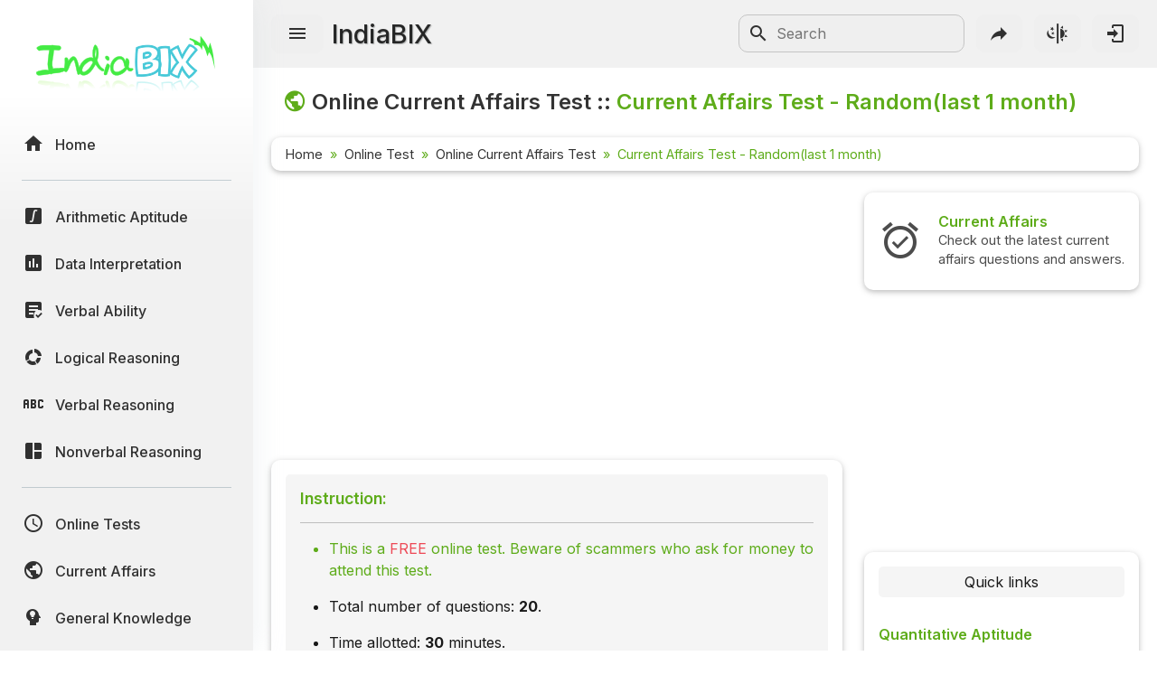

--- FILE ---
content_type: text/html; charset=UTF-8
request_url: https://www.indiabix.com/online-test/current-affairs-test/random
body_size: 19617
content:
<!DOCTYPE html>
<html lang="en">
  <head>
    <meta charset="utf-8">
    <meta name="viewport" content="width=device-width, initial-scale=1.0">
    <meta name="theme-color" content="#f1f1f1">
    <title>Current Affairs Test - Random(last 1 month) - Online Current Affairs Test</title>
    <meta name = "description" content = "Take this Online Current Affairs Test - Random(last 1 month) test and find out how well you score before you appear for your upcoming interviews and written tests.">                      
    <link rel="shortcut icon" href="https://www.indiabix.com/favicon.ico" type="image/x-icon">
    <link rel="stylesheet" href="https://www.indiabix.com/_files/css/bootstrap.min.css">
    <link rel="stylesheet" href="https://www.indiabix.com/_files/css/materialdesignicons.min.css">
    <link rel="stylesheet" href="https://www.indiabix.com/_files/css/main.min.css?ver=1.05">
    <script async src="https://www.googletagmanager.com/gtag/js?id=G-E20ELFGHR5"></script>
    <script>window.dataLayer = window.dataLayer || []; function gtag(){dataLayer.push(arguments);} gtag('js', new Date()); gtag('config', 'G-E20ELFGHR5');</script>
    <style>.top_ad_unit, .right_ad_unit, .bottom_ad_unit {min-width:250px; width: 100%;} ins.adsbygoogle { background: transparent !important; }</style>
    <script async src="https://fundingchoicesmessages.google.com/i/pub-0191447310372013?ers=1" nonce="pao_y7pIpyQovEpXG_CiRg"></script><script nonce="pao_y7pIpyQovEpXG_CiRg">(function() {function signalGooglefcPresent() {if (!window.frames['googlefcPresent']) {if (document.body) {const iframe = document.createElement('iframe'); iframe.style = 'width: 0; height: 0; border: none; z-index: -1000; left: -1000px; top: -1000px;'; iframe.style.display = 'none'; iframe.name = 'googlefcPresent'; document.body.appendChild(iframe);} else {setTimeout(signalGooglefcPresent, 0);}}}signalGooglefcPresent();})();</script> 
  </head>
  <body class="">  
  <aside class="sidebar-nav-wrapper">
    <div class="navbar-logo"><a href="https://www.indiabix.com/" aria-label="IndiaBix Logo"></a></div>
    <nav class="sidebar-nav">
        <ul>
            <li class="nav-item"><a href="https://www.indiabix.com/"><span class="icon"><i class="mdi mdi-home"></i></span><span class="text">Home</span></a></li>
            <li class="divider"></li>
            <li class="nav-item"><a href="https://www.indiabix.com/aptitude/questions-and-answers/"><span class="icon"><i class="mdi mdi-math-integral-box"></i></span><span class="text">Arithmetic Aptitude</span></a></li>
            <li class="nav-item"><a href="https://www.indiabix.com/data-interpretation/questions-and-answers/"><span class="icon"><i class="mdi mdi-chart-box"></i></span><span class="text">Data Interpretation</span></a></li>
            <!--<li class="divider"></li>-->
            <li class="nav-item"><a href="https://www.indiabix.com/verbal-ability/questions-and-answers/"><span class="icon"><i class="mdi mdi-text-box-check"></i></span><span class="text">Verbal Ability</span></a></li>
            <li class="nav-item"><a href="https://www.indiabix.com/logical-reasoning/questions-and-answers/"><span class="icon"><i class="mdi mdi-chart-arc"></i></span><span class="text">Logical Reasoning</span></a></li>
            <li class="nav-item"><a href="https://www.indiabix.com/verbal-reasoning/questions-and-answers/"><span class="icon"><i class="mdi mdi-alphabetical-variant"></i></span><span class="text">Verbal Reasoning</span></a></li>
            <li class="nav-item"><a href="https://www.indiabix.com/non-verbal-reasoning/questions-and-answers/"><span class="icon"><i class="mdi mdi-collage"></i></span><span class="text">Nonverbal Reasoning</span></a></li>
            <li class="divider"></li>
            <li class="nav-item"><a href="https://www.indiabix.com/online-test/categories/"><span class="icon"><i class="mdi mdi-clock-outline"></i></span><span class="text">Online Tests</span></a></li>
            <li class="nav-item"><a href="https://www.indiabix.com/current-affairs/questions-and-answers/"><span class="icon"><i class="mdi mdi-earth"></i></span><span class="text">Current Affairs</span></a></li>
            <li class="nav-item"><a href="https://www.indiabix.com/general-knowledge/questions-and-answers/"><span class="icon"><i class="mdi mdi-head-lightbulb mdi-flip-h"></i></span><span class="text">General Knowledge</span></a></li>
            <li class="divider"></li>
            <li class="nav-item"><a href="https://www.indiabix.com/hr-interview/questions-and-answers/"><span class="icon"><i class="mdi mdi-tooltip-account"></i></span><span class="text">HR Interview</span></a></li>
            <li class="nav-item"><a href="https://www.indiabix.com/group-discussion/topics-with-answers/"><span class="icon"><i class="mdi mdi-account-supervisor"></i></span><span class="text">Group Discussion</span></a></li>
            <li class="nav-item"><a href="https://www.indiabix.com/placement-papers/companies/"><span class="icon"><i class="mdi mdi-checkbox-multiple-blank"></i></span><span class="text">Placement Papers</span></a></li>
            <li class="nav-item"><a href="https://www.indiabix.com/technical/interview-questions-and-answers/"><span class="icon"><i class="mdi mdi-comment-account"></i></span><span class="text">Technical Interview</span></a></li>
            <li class="divider"></li>
            <li class="nav-item"><a href="https://www.indiabix.com/mechanical-engineering/questions-and-answers/"><span class="icon"><i class="mdi mdi-wrench"></i></span><span class="text">Mechanical Engineering</span></a></li>
            <li class="nav-item"><a href="https://www.indiabix.com/civil-engineering/questions-and-answers/"><span class="icon"><i class="mdi mdi-city"></i></span><span class="text">Civil Engineering</span></a></li>
            <li class="nav-item"><a href="https://www.indiabix.com/electronics-and-communication-engineering/questions-and-answers/"><span class="icon"><i class="mdi mdi-memory"></i></span><span class="text">ECE</span></a></li>
            <li class="nav-item"><a href="https://www.indiabix.com/electrical-engineering/questions-and-answers/"><span class="icon"><i class="mdi mdi-power-plug"></i></span><span class="text">EEE</span></a></li>
            <li class="nav-item"><a href="https://www.indiabix.com/computer-science/questions-and-answers/"><span class="icon"><i class="mdi mdi-laptop"></i></span><span class="text">CSE</span></a></li>
            <li class="nav-item"><a href="https://www.indiabix.com/engineering/"><span class="icon"><i class="mdi mdi-more lni-rotate-180"></i></span><span class="text">Read more&#8230;</span></a></li>
            <li class="divider"></li>
            <!--li class="nav-item"><a href="https://www.indiabix.com/python-programming/questions-and-answers/"><span class="icon"><i class="mdi mdi-language-python"></i></span><span class="text">Python Programming</span></a></li-->
            <li class="nav-item"><a href="https://www.indiabix.com/c-programming/questions-and-answers/"><span class="icon"><i class="mdi mdi-language-c"></i></span><span class="text">C Programming</span></a></li>
            <li class="nav-item"><a href="https://www.indiabix.com/cpp-programming/questions-and-answers/"><span class="icon"><i class="mdi mdi-language-cpp"></i></span><span class="text">C++</span></a></li>
            <li class="nav-item"><a href="https://www.indiabix.com/c-sharp-programming/questions-and-answers/"><span class="icon"><i class="mdi mdi-language-csharp"></i></span><span class="text">C#</span></a></li>
            <li class="nav-item"><a href="https://www.indiabix.com/java-programming/questions-and-answers/"><span class="icon"><i class="mdi mdi-language-java"></i></span><span class="text">Java</span></a></li>
            <li class="nav-item"><a href="https://www.indiabix.com/database/questions-and-answers/"><span class="icon"><i class="mdi mdi-database"></i></span><span class="text">Database</span></a></li>
            <li class="nav-item"><a href="https://www.indiabix.com/networking/questions-and-answers/"><span class="icon"><i class="mdi mdi-lan"></i></span><span class="text">Networking</span></a></li>
            <li class="divider"></li>
            <li class="nav-item"><a href="https://www.indiabix.com/microbiology/questions-and-answers/"><span class="icon"><i class="mdi mdi-dna"></i></span><span class="text">Microbiology</span></a></li>
            <li class="nav-item"><a href="https://www.indiabix.com/biochemistry/questions-and-answers/"><span class="icon"><i class="mdi mdi-checkbox-multiple-blank-circle"></i></span><span class="text">Biochemistry</span></a></li>
            <li class="nav-item"><a href="https://www.indiabix.com/biotechnology/questions-and-answers/"><span class="icon"><i class="mdi mdi-circle-multiple-outline"></i></span><span class="text">Biotechnology</span></a></li>
            <li class="nav-item"><a href="https://www.indiabix.com/biochemical-engineering/questions-and-answers/"><span class="icon"><i class="mdi mdi-chart-bubble"></i></span><span class="text">Biochemical </span></a></li>
            <li class="divider"></li>
            <li class="nav-item"><a href="https://www.indiabix.com/puzzles/number-puzzles/"><span class="icon"><i class="mdi mdi-checkerboard"></i></span><span class="text">Puzzles Quiz</span></a></li>
            <li class="nav-item"><a href="https://www.indiabix.com/puzzles/sudoku/"><span class="icon"><i class="mdi mdi-grid"></i></span><span class="text">Sudoku</span></a></li>
            <li class="divider"></li>
            <li class="nav-item"><a href="https://www.indiabix.com/contact-us"><span class="icon"><i class="mdi mdi-card-account-mail-outline"></i></span><span class="text">Contact Us</span></a></li>
        </ul>
    </nav>
  </aside>
  <div class="overlay"></div>
  <main class="main-wrapper">
    <header class="header">
        <div class="container-fluid">
            <div class="row no-gutters">
                <div class="col-lg-5 col-md-5 col-6">
                    <div class="header-left d-flex align-items-center">
                        <div class="menu-toggle-btn">
                            <button aria-label="Menu Toggle" id="menu-toggle" class="main-btn">
                                <i class="mdi mdi-menu"></i>
                            </button>
                        </div>
                        <div class="head-name">
                            <a href="https://www.indiabix.com/">IndiaBIX</a>
                        </div>
                    </div>
                </div>
                <div class="col-lg-7 col-md-7 col-6">
                    <div class="header-right d-flex align-items-center">
                        <div class="header-search d-none d-sm-block" id="search-form-box">
                            <form method="get" id="search-form" name="search form" action="https://www.google.co.in/search" target="_blank">
                                <input type="hidden" name="sitesearch" value="www.indiabix.com">
                                <button aria-label="Search Submit" ><i class="mdi mdi-magnify mdi-24px"></i></button>
                                <input name="as_q" id="txtSearchKey" class="search-box" type="text" placeholder="Search">
                            </form>
                        </div>
                        <button aria-label="Search" id="btnSearch" class="header-button d-block d-sm-none">
                        <i class="mdi mdi-magnify "></i>
                        </button>       
                        <button aria-label="Page Share" id="btnShare" class="header-button"><i class="mdi mdi-share"></i></button>
                        <button aria-label="Theme Toggle" id="btnTheme" class="header-button"><i class="mdi mdi-theme-light-dark mdi-rotate-315"></i></button>
                        <a href="https://www.indiabix.com/user/login/" id="btnLogin" class="header-button" aria-label="Login to stay connected with IndiaBIX!"><i class="mdi mdi-login"></i>
                        </a>
                    </div>
                </div>
            </div>
        </div>
    </header>
      <section class="section">
        <div class="container-fluid">
        
            <div class="row no-gutters">
                <div class="title-wrapper">
                    <div class="title d-flex flex-row">
                        <span class="mdi mdi-earth ib-text-title"></span>
                        <div><h1 class="flex-wrap w-100 add-color">Online Current Affairs Test - Current Affairs Test - Random(last 1 month)</h1></div>
                    </div>
                    
                    <div class="card-style py-1">
                        <div class="breadcrumb-wrapper ">
                            <nav aria-label="breadcrumb">
                                <ol class="breadcrumb my-1">
                                        <li class="breadcrumb-item"><a href="https://www.indiabix.com/" >Home</a></li><li class="breadcrumb-item">
                                        <a href="https://www.indiabix.com/online-test/categories/">Online Test</a>
                                    </li><li class="breadcrumb-item">
                                        <a href="https://www.indiabix.com/online-test/current-affairs-test/">Online Current Affairs Test</a>
                                    </li><li  class="breadcrumb-item active" aria-current="page">
                                        Current Affairs Test - Random(last 1 month)
                                    </li>
                                </ol>
                            </nav>
                        </div>
                    </div>
                </div>
            </div>                
                            
            <div class="row no-gutters">
                <div class="col-xxl-8 col-xl-8 col-lg-8 col-md-12 col-sm-12 col-12">
                    <div class="ques-wrapper">
                        <div class="d-flex flex-row justify-content-center align-items-center mb-3 w-100"><!-- ResTop -->
<script async src="https://pagead2.googlesyndication.com/pagead/js/adsbygoogle.js?client=ca-pub-0191447310372013" crossorigin="anonymous"></script>
<ins class="adsbygoogle top_ad_unit" style="display:block; height:90px;" data-ad-client="ca-pub-0191447310372013" data-ad-slot="9462193524" data-ad-format="auto" data-full-width-responsive="true"></ins>
<script>(adsbygoogle = window.adsbygoogle || []).push({});</script></div>
                        <div class="card-style">
                            <div class="test-initiator" id="divInitiator">
             <div class="" id="divStartTestInstruction" >
                <div class="test-instruction">
                    <div class="h4">Instruction:</div><hr>
                    <ul class="ul-test-instruction">
                    <li class="ib-text-title">This is a <span class="ib-text-heart">FREE</span> online test. Beware of scammers who ask for money to attend this test.</li>
                    <li>Total number of questions: <b>20</b>.</li>
                    <li>Time allotted: <b>30</b> minutes.</li>
                    <li>Each question carries 1 mark; there are no negative marks.</li>
                    <li>DO NOT refresh the page.</li>
                    <li>All the best!</li>
                    </ul>
                </div>
              <div class="d-flex flex-row align-items-center justify-content-center mb-2"><input class="bix-btn bix-btn-light" type="button" value="   Start Test   " id="btnStartTest"></div>
             </div>
        </div>
                            <div class="test-result-stats d-none" id="testResultStats">
                                   <div class="test-result-box">
                                    <div class="d-flex flex-row align-items-center justify-content-center">
                                        <h4>Marks : <span class="test-mark-box" id="testResultMark">2/20</span></h4>
                                    </div>
                                    <hr>
                                    <div class="d-flex flex-row justify-content-start">
                                        <div>
                                            <div class="d-flex flex-row flex-wrap">
                                                <div class="test-label-txt">Total number of questions</div>
                                                <div class="test-result-text" id="totalQues">20</div>
                                            </div>
                                            <div class="d-flex flex-row flex-wrap">
                                                <div class="test-label-txt">Number of answered questions</div>
                                                <div class="test-result-text" id="answeredQues">0</div>
                                            </div>
                                            <div class="d-flex flex-row flex-wrap">
                                                <div class="test-label-txt">Number of unanswered questions</div>
                                                <div class="test-result-text" id="unAnsweredQues">20</div>
                                            </div>
                                        </div>
                                    </div>
        </div>
        <div class="d-flex flex-row mt-3 justify-content-center">
             <h5>Test Review : View answers and explanation for this test.</h5>
        </div>
        <hr>
        </div>
                            <div class="test-content d-none" id="testContent"><div class="bix-div-container" id="">
                                    <div class="d-flex flex-row align-items-top justify-content-start">
                                           <div class="bix-td-qno" id="qno1" rowspan="2">1.</div><div class="bix-td-qtxt table-responsive w-100">Under which Article of the Indian Constitution did the Supreme Court affirm that the right to hold or renew a passport is part of personal liberty?</div> 
                                    </div>
                                    <div class="bix-tbl-options" id="tblOption_57395">
                                               <div class="d-flex flex-row align-items-top bix-opt-row form-check"> 
                                                    <div class="test-td-option" id="tdOptionNo_A_57395">
                                                        <input type="radio" class="form-check-input opt-check-input" name="chk_opt_57395" value="val_A_57395">
                                                        <span id="lnkOptionLink_A_57395" class="option-svg-letter-a"></span>
                                                    </div>
                                                    <div class="bix-td-option-val d-flex flex-row align-items-center" id="tdOptionDt_A_57395">
                                                        <div class="flex-wrap">Article 14</div>
                                                    </div>
                                            </div><div class="d-flex flex-row align-items-top bix-opt-row form-check"> 
                                                    <div class="test-td-option" id="tdOptionNo_B_57395">
                                                        <input type="radio" class="form-check-input opt-check-input" name="chk_opt_57395" value="val_B_57395">
                                                        <span id="lnkOptionLink_B_57395" class="option-svg-letter-b"></span>
                                                    </div>
                                                    <div class="bix-td-option-val d-flex flex-row align-items-center" id="tdOptionDt_B_57395">
                                                        <div class="flex-wrap">Article 19</div>
                                                    </div>
                                            </div><div class="d-flex flex-row align-items-top bix-opt-row form-check"> 
                                                    <div class="test-td-option" id="tdOptionNo_C_57395">
                                                        <input type="radio" class="form-check-input opt-check-input" name="chk_opt_57395" value="val_C_57395">
                                                        <span id="lnkOptionLink_C_57395" class="option-svg-letter-c"></span>
                                                    </div>
                                                    <div class="bix-td-option-val d-flex flex-row align-items-center" id="tdOptionDt_C_57395">
                                                        <div class="flex-wrap">Article 20</div>
                                                    </div>
                                            </div><div class="d-flex flex-row align-items-top bix-opt-row form-check"> 
                                                    <div class="test-td-option" id="tdOptionNo_D_57395">
                                                        <input type="radio" class="form-check-input opt-check-input" name="chk_opt_57395" value="val_D_57395">
                                                        <span id="lnkOptionLink_D_57395" class="option-svg-letter-d"></span>
                                                    </div>
                                                    <div class="bix-td-option-val d-flex flex-row align-items-center" id="tdOptionDt_D_57395">
                                                        <div class="flex-wrap">Article 21</div>
                                                    </div>
                                            </div>
                                    </div> 
                                        <div class="bix-td-miscell" id="comments">
                                            <input type="hidden" class="jq-hdnakq" id="hdnAnswer_57395" value="D">
                                            <input type="hidden" class="user-answer-val" id="userAnswer_57395" value="F">
                                            <div class="bix-div-answer d-none" id="divAnswer_57395">
                                                <div class="bix-ans-option d-flex flex-row align-items-center">
                                                    <div class="pt-1"><span class="mx-green mx-bold">Your Answer:</span> Option </div>
                                                    <div class="pt-1 ps-1" id="userAnswerLtr_57395">(Not Answered)</div>
                                                </div>
                                                <div class="bix-ans-option d-flex flex-row align-items-center">
                                                    <div class="pt-1"><span class="mx-green mx-bold">Correct Answer:</span> Option </div>
                                                    <div class="pt-1 ps-1"><span class="option-svg-letter-d"> </span></div>
                                                </div>
                                                        <div class="mx-green mx-bold explain-lablel">Explanation:</div>
                                  <div class="bix-ans-description table-responsive">The Supreme Court reaffirmed that the right to personal liberty, which includes the right to hold or renew a passport, flows from Article 21 of the Indian Constitution. The Court emphasised that personal liberty is not a concession granted by the State but a fundamental constitutional obligation. In the Mahesh Agarwal vs Union of India case, it clarified that the mere pendency of criminal proceedings cannot automatically deprive an individual of passport rights. Any restriction on such rights must follow due process of law and meet constitutional standards, reinforcing the expansive and protective scope of Article 21.</div>
                                                <div class="explain-link"><span class="mx-green">Discuss about this problem : <a class="text-link" target="_blank" href="https://www.indiabix.com/current-affairs/bills-and-acts/discussion-57395">Discuss in Forum</a></span></div>
                                                <div class="explain-link"><span class="mx-green">Learn more problems on : <a class="text-link" target="_blank" href="https://www.indiabix.com/current-affairs/bills-and-acts/">Bills and Acts</a></span></div>
                                            </div>

                                            <div class="bix-div-workspace collapse"  id="divWorkspace_57395">
                                                <textarea rows="10" placeholder="Workspace"></textarea>
                                            </div>

                                            <div class="d-flex flex-row align-items-center" id="divToolBar_57395">
                                               <a class="ms-auto text-link"
                                                   data-bs-toggle="collapse"
                                                   href="#divWorkspace_57395"
                                                   aria-expanded="false"
                                                   aria-controls="divWorkspace_57395"
                                                   aria-label="Workspace"
                                                >[#]</a>
                                            </div>
                                        </div>
                            </div><hr> <div class="bix-div-container" id="">
                                    <div class="d-flex flex-row align-items-top justify-content-start">
                                           <div class="bix-td-qno" id="qno2" rowspan="2">2.</div><div class="bix-td-qtxt table-responsive w-100">Which companies will supply over 4.25 lakh Close Quarter Battle Carbines to the Indian Army and Navy under the ₹4,666 crore defence procurement contracts?</div> 
                                    </div>
                                    <div class="bix-tbl-options" id="tblOption_57414">
                                               <div class="d-flex flex-row align-items-top bix-opt-row form-check"> 
                                                    <div class="test-td-option" id="tdOptionNo_A_57414">
                                                        <input type="radio" class="form-check-input opt-check-input" name="chk_opt_57414" value="val_A_57414">
                                                        <span id="lnkOptionLink_A_57414" class="option-svg-letter-a"></span>
                                                    </div>
                                                    <div class="bix-td-option-val d-flex flex-row align-items-center" id="tdOptionDt_A_57414">
                                                        <div class="flex-wrap">Bharat Forge Ltd & PLR Systems Pvt Ltd</div>
                                                    </div>
                                            </div><div class="d-flex flex-row align-items-top bix-opt-row form-check"> 
                                                    <div class="test-td-option" id="tdOptionNo_B_57414">
                                                        <input type="radio" class="form-check-input opt-check-input" name="chk_opt_57414" value="val_B_57414">
                                                        <span id="lnkOptionLink_B_57414" class="option-svg-letter-b"></span>
                                                    </div>
                                                    <div class="bix-td-option-val d-flex flex-row align-items-center" id="tdOptionDt_B_57414">
                                                        <div class="flex-wrap">WASS Submarine Systems & Tata Advanced Systems</div>
                                                    </div>
                                            </div><div class="d-flex flex-row align-items-top bix-opt-row form-check"> 
                                                    <div class="test-td-option" id="tdOptionNo_C_57414">
                                                        <input type="radio" class="form-check-input opt-check-input" name="chk_opt_57414" value="val_C_57414">
                                                        <span id="lnkOptionLink_C_57414" class="option-svg-letter-c"></span>
                                                    </div>
                                                    <div class="bix-td-option-val d-flex flex-row align-items-center" id="tdOptionDt_C_57414">
                                                        <div class="flex-wrap">Hindustan Aeronautics Ltd & BDL</div>
                                                    </div>
                                            </div><div class="d-flex flex-row align-items-top bix-opt-row form-check"> 
                                                    <div class="test-td-option" id="tdOptionNo_D_57414">
                                                        <input type="radio" class="form-check-input opt-check-input" name="chk_opt_57414" value="val_D_57414">
                                                        <span id="lnkOptionLink_D_57414" class="option-svg-letter-d"></span>
                                                    </div>
                                                    <div class="bix-td-option-val d-flex flex-row align-items-center" id="tdOptionDt_D_57414">
                                                        <div class="flex-wrap">Larsen & Toubro & DRDO</div>
                                                    </div>
                                            </div>
                                    </div> 
                                        <div class="bix-td-miscell" id="comments">
                                            <input type="hidden" class="jq-hdnakq" id="hdnAnswer_57414" value="A">
                                            <input type="hidden" class="user-answer-val" id="userAnswer_57414" value="F">
                                            <div class="bix-div-answer d-none" id="divAnswer_57414">
                                                <div class="bix-ans-option d-flex flex-row align-items-center">
                                                    <div class="pt-1"><span class="mx-green mx-bold">Your Answer:</span> Option </div>
                                                    <div class="pt-1 ps-1" id="userAnswerLtr_57414">(Not Answered)</div>
                                                </div>
                                                <div class="bix-ans-option d-flex flex-row align-items-center">
                                                    <div class="pt-1"><span class="mx-green mx-bold">Correct Answer:</span> Option </div>
                                                    <div class="pt-1 ps-1"><span class="option-svg-letter-a"> </span></div>
                                                </div>
                                                        <div class="mx-green mx-bold explain-lablel">Explanation:</div>
                                  <div class="bix-ans-description table-responsive">The Indian Ministry of Defence has signed contracts worth ₹4,666 crore to modernise infantry weapons and naval capabilities. Bharat Forge Ltd & PLR Systems Pvt Ltd will supply over 4.25 lakh Close Quarter Battle Carbines to the Indian Army and Navy, replacing older rifles. These carbines feature compact design, high rate of fire, and enhanced lethality, improving effectiveness in urban and confined-space combat. The procurement supports the Make in India initiative, boosts indigenous defence manufacturing, encourages MSME participation, and strengthens operational preparedness of India’s armed forces. Other contracts, like heavyweight torpedoes, involve different companies.</div>
                                                <div class="explain-link"><span class="mx-green">Discuss about this problem : <a class="text-link" target="_blank" href="https://www.indiabix.com/current-affairs/defence/discussion-57414">Discuss in Forum</a></span></div>
                                                <div class="explain-link"><span class="mx-green">Learn more problems on : <a class="text-link" target="_blank" href="https://www.indiabix.com/current-affairs/defence/">Defence</a></span></div>
                                            </div>

                                            <div class="bix-div-workspace collapse"  id="divWorkspace_57414">
                                                <textarea rows="10" placeholder="Workspace"></textarea>
                                            </div>

                                            <div class="d-flex flex-row align-items-center" id="divToolBar_57414">
                                               <a class="ms-auto text-link"
                                                   data-bs-toggle="collapse"
                                                   href="#divWorkspace_57414"
                                                   aria-expanded="false"
                                                   aria-controls="divWorkspace_57414"
                                                   aria-label="Workspace"
                                                >[#]</a>
                                            </div>
                                        </div>
                            </div><hr> <div class="bix-div-container" id="">
                                    <div class="d-flex flex-row align-items-top justify-content-start">
                                           <div class="bix-td-qno" id="qno3" rowspan="2">3.</div><div class="bix-td-qtxt table-responsive w-100">Who assumed charge as the Vice Chief of the Air Staff of the Indian Air Force on January 1, 2026?</div> 
                                    </div>
                                    <div class="bix-tbl-options" id="tblOption_57421">
                                               <div class="d-flex flex-row align-items-top bix-opt-row form-check"> 
                                                    <div class="test-td-option" id="tdOptionNo_A_57421">
                                                        <input type="radio" class="form-check-input opt-check-input" name="chk_opt_57421" value="val_A_57421">
                                                        <span id="lnkOptionLink_A_57421" class="option-svg-letter-a"></span>
                                                    </div>
                                                    <div class="bix-td-option-val d-flex flex-row align-items-center" id="tdOptionDt_A_57421">
                                                        <div class="flex-wrap">Air Marshal Nagesh Kapoor</div>
                                                    </div>
                                            </div><div class="d-flex flex-row align-items-top bix-opt-row form-check"> 
                                                    <div class="test-td-option" id="tdOptionNo_B_57421">
                                                        <input type="radio" class="form-check-input opt-check-input" name="chk_opt_57421" value="val_B_57421">
                                                        <span id="lnkOptionLink_B_57421" class="option-svg-letter-b"></span>
                                                    </div>
                                                    <div class="bix-td-option-val d-flex flex-row align-items-center" id="tdOptionDt_B_57421">
                                                        <div class="flex-wrap">Air Marshal S. Shrinivas</div>
                                                    </div>
                                            </div><div class="d-flex flex-row align-items-top bix-opt-row form-check"> 
                                                    <div class="test-td-option" id="tdOptionNo_C_57421">
                                                        <input type="radio" class="form-check-input opt-check-input" name="chk_opt_57421" value="val_C_57421">
                                                        <span id="lnkOptionLink_C_57421" class="option-svg-letter-c"></span>
                                                    </div>
                                                    <div class="bix-td-option-val d-flex flex-row align-items-center" id="tdOptionDt_C_57421">
                                                        <div class="flex-wrap">Air Marshal Tejinder Singh</div>
                                                    </div>
                                            </div><div class="d-flex flex-row align-items-top bix-opt-row form-check"> 
                                                    <div class="test-td-option" id="tdOptionNo_D_57421">
                                                        <input type="radio" class="form-check-input opt-check-input" name="chk_opt_57421" value="val_D_57421">
                                                        <span id="lnkOptionLink_D_57421" class="option-svg-letter-d"></span>
                                                    </div>
                                                    <div class="bix-td-option-val d-flex flex-row align-items-center" id="tdOptionDt_D_57421">
                                                        <div class="flex-wrap">Air Marshal Raghunath Nambiar</div>
                                                    </div>
                                            </div>
                                    </div> 
                                        <div class="bix-td-miscell" id="comments">
                                            <input type="hidden" class="jq-hdnakq" id="hdnAnswer_57421" value="A">
                                            <input type="hidden" class="user-answer-val" id="userAnswer_57421" value="F">
                                            <div class="bix-div-answer d-none" id="divAnswer_57421">
                                                <div class="bix-ans-option d-flex flex-row align-items-center">
                                                    <div class="pt-1"><span class="mx-green mx-bold">Your Answer:</span> Option </div>
                                                    <div class="pt-1 ps-1" id="userAnswerLtr_57421">(Not Answered)</div>
                                                </div>
                                                <div class="bix-ans-option d-flex flex-row align-items-center">
                                                    <div class="pt-1"><span class="mx-green mx-bold">Correct Answer:</span> Option </div>
                                                    <div class="pt-1 ps-1"><span class="option-svg-letter-a"> </span></div>
                                                </div>
                                                        <div class="mx-green mx-bold explain-lablel">Explanation:</div>
                                  <div class="bix-ans-description table-responsive">Air Marshal Nagesh Kapoor took over as the Vice Chief of the Air Staff of the Indian Air Force, bringing with him extensive operational, command, and administrative experience. A seasoned fighter pilot with over 3,400 flying hours, Air Marshal Nagesh Kapoor has flown frontline aircraft such as the MiG-21 and MiG-29 and contributed significantly to the induction of PC-7 Mk II trainer aircraft. An alumnus of NDA, DSSC, and NDC, he has held several key command and staff appointments and has been honoured with prestigious decorations including PVSM, AVSM, VM, and SYSM for distinguished service.</div>
                                                <div class="explain-link"><span class="mx-green">Discuss about this problem : <a class="text-link" target="_blank" href="https://www.indiabix.com/current-affairs/defence/discussion-57421">Discuss in Forum</a></span></div>
                                                <div class="explain-link"><span class="mx-green">Learn more problems on : <a class="text-link" target="_blank" href="https://www.indiabix.com/current-affairs/defence/">Defence</a></span></div>
                                            </div>

                                            <div class="bix-div-workspace collapse"  id="divWorkspace_57421">
                                                <textarea rows="10" placeholder="Workspace"></textarea>
                                            </div>

                                            <div class="d-flex flex-row align-items-center" id="divToolBar_57421">
                                               <a class="ms-auto text-link"
                                                   data-bs-toggle="collapse"
                                                   href="#divWorkspace_57421"
                                                   aria-expanded="false"
                                                   aria-controls="divWorkspace_57421"
                                                   aria-label="Workspace"
                                                >[#]</a>
                                            </div>
                                        </div>
                            </div><hr> <div class="bix-div-container" id="">
                                    <div class="d-flex flex-row align-items-top justify-content-start">
                                           <div class="bix-td-qno" id="qno4" rowspan="2">4.</div><div class="bix-td-qtxt table-responsive w-100">What is the name of the first indigenously built Pollution Control Vessel inducted by the Indian Coast Guard to strengthen marine environmental protection?</div> 
                                    </div>
                                    <div class="bix-tbl-options" id="tblOption_57337">
                                               <div class="d-flex flex-row align-items-top bix-opt-row form-check"> 
                                                    <div class="test-td-option" id="tdOptionNo_A_57337">
                                                        <input type="radio" class="form-check-input opt-check-input" name="chk_opt_57337" value="val_A_57337">
                                                        <span id="lnkOptionLink_A_57337" class="option-svg-letter-a"></span>
                                                    </div>
                                                    <div class="bix-td-option-val d-flex flex-row align-items-center" id="tdOptionDt_A_57337">
                                                        <div class="flex-wrap">Samudra Rakshak</div>
                                                    </div>
                                            </div><div class="d-flex flex-row align-items-top bix-opt-row form-check"> 
                                                    <div class="test-td-option" id="tdOptionNo_B_57337">
                                                        <input type="radio" class="form-check-input opt-check-input" name="chk_opt_57337" value="val_B_57337">
                                                        <span id="lnkOptionLink_B_57337" class="option-svg-letter-b"></span>
                                                    </div>
                                                    <div class="bix-td-option-val d-flex flex-row align-items-center" id="tdOptionDt_B_57337">
                                                        <div class="flex-wrap">Samudra Pratap</div>
                                                    </div>
                                            </div><div class="d-flex flex-row align-items-top bix-opt-row form-check"> 
                                                    <div class="test-td-option" id="tdOptionNo_C_57337">
                                                        <input type="radio" class="form-check-input opt-check-input" name="chk_opt_57337" value="val_C_57337">
                                                        <span id="lnkOptionLink_C_57337" class="option-svg-letter-c"></span>
                                                    </div>
                                                    <div class="bix-td-option-val d-flex flex-row align-items-center" id="tdOptionDt_C_57337">
                                                        <div class="flex-wrap">Samudra Prahari</div>
                                                    </div>
                                            </div><div class="d-flex flex-row align-items-top bix-opt-row form-check"> 
                                                    <div class="test-td-option" id="tdOptionNo_D_57337">
                                                        <input type="radio" class="form-check-input opt-check-input" name="chk_opt_57337" value="val_D_57337">
                                                        <span id="lnkOptionLink_D_57337" class="option-svg-letter-d"></span>
                                                    </div>
                                                    <div class="bix-td-option-val d-flex flex-row align-items-center" id="tdOptionDt_D_57337">
                                                        <div class="flex-wrap">Samudra Shakti</div>
                                                    </div>
                                            </div>
                                    </div> 
                                        <div class="bix-td-miscell" id="comments">
                                            <input type="hidden" class="jq-hdnakq" id="hdnAnswer_57337" value="B">
                                            <input type="hidden" class="user-answer-val" id="userAnswer_57337" value="F">
                                            <div class="bix-div-answer d-none" id="divAnswer_57337">
                                                <div class="bix-ans-option d-flex flex-row align-items-center">
                                                    <div class="pt-1"><span class="mx-green mx-bold">Your Answer:</span> Option </div>
                                                    <div class="pt-1 ps-1" id="userAnswerLtr_57337">(Not Answered)</div>
                                                </div>
                                                <div class="bix-ans-option d-flex flex-row align-items-center">
                                                    <div class="pt-1"><span class="mx-green mx-bold">Correct Answer:</span> Option </div>
                                                    <div class="pt-1 ps-1"><span class="option-svg-letter-b"> </span></div>
                                                </div>
                                                        <div class="mx-green mx-bold explain-lablel">Explanation:</div>
                                  <div class="bix-ans-description table-responsive">Samudra Pratap is the first Pollution Control Vessel inducted by the Indian Coast Guard, marking a major milestone in India’s maritime environmental protection capabilities. Built at Goa Shipyard Limited, the vessel showcases India’s growing self-reliance in defence shipbuilding under the Atmanirbhar Bharat initiative. It is equipped with advanced pollution response systems, firefighting equipment, and modern maritime security weapons. With over 60% indigenous components, Samudra Pratap enhances the Coast Guard’s ability to respond to oil spills, chemical leaks, maritime emergencies, and protect India’s Exclusive Economic Zone while supporting sustainable maritime governance.</div>
                                                <div class="explain-link"><span class="mx-green">Discuss about this problem : <a class="text-link" target="_blank" href="https://www.indiabix.com/current-affairs/defence/discussion-57337">Discuss in Forum</a></span></div>
                                                <div class="explain-link"><span class="mx-green">Learn more problems on : <a class="text-link" target="_blank" href="https://www.indiabix.com/current-affairs/defence/">Defence</a></span></div>
                                            </div>

                                            <div class="bix-div-workspace collapse"  id="divWorkspace_57337">
                                                <textarea rows="10" placeholder="Workspace"></textarea>
                                            </div>

                                            <div class="d-flex flex-row align-items-center" id="divToolBar_57337">
                                               <a class="ms-auto text-link"
                                                   data-bs-toggle="collapse"
                                                   href="#divWorkspace_57337"
                                                   aria-expanded="false"
                                                   aria-controls="divWorkspace_57337"
                                                   aria-label="Workspace"
                                                >[#]</a>
                                            </div>
                                        </div>
                            </div><hr> <div class="bix-div-container" id="">
                                    <div class="d-flex flex-row align-items-top justify-content-start">
                                           <div class="bix-td-qno" id="qno5" rowspan="2">5.</div><div class="bix-td-qtxt table-responsive w-100">Which organization partnered with DRDO’s Defence Materials and Stores Research & Development Establishment to collaborate on research, testing, and facility sharing related to non-metallic materials?</div> 
                                    </div>
                                    <div class="bix-tbl-options" id="tblOption_57379">
                                               <div class="d-flex flex-row align-items-top bix-opt-row form-check"> 
                                                    <div class="test-td-option" id="tdOptionNo_A_57379">
                                                        <input type="radio" class="form-check-input opt-check-input" name="chk_opt_57379" value="val_A_57379">
                                                        <span id="lnkOptionLink_A_57379" class="option-svg-letter-a"></span>
                                                    </div>
                                                    <div class="bix-td-option-val d-flex flex-row align-items-center" id="tdOptionDt_A_57379">
                                                        <div class="flex-wrap">Bureau of Indian Standards</div>
                                                    </div>
                                            </div><div class="d-flex flex-row align-items-top bix-opt-row form-check"> 
                                                    <div class="test-td-option" id="tdOptionNo_B_57379">
                                                        <input type="radio" class="form-check-input opt-check-input" name="chk_opt_57379" value="val_B_57379">
                                                        <span id="lnkOptionLink_B_57379" class="option-svg-letter-b"></span>
                                                    </div>
                                                    <div class="bix-td-option-val d-flex flex-row align-items-center" id="tdOptionDt_B_57379">
                                                        <div class="flex-wrap">Council of Scientific and Industrial Research</div>
                                                    </div>
                                            </div><div class="d-flex flex-row align-items-top bix-opt-row form-check"> 
                                                    <div class="test-td-option" id="tdOptionNo_C_57379">
                                                        <input type="radio" class="form-check-input opt-check-input" name="chk_opt_57379" value="val_C_57379">
                                                        <span id="lnkOptionLink_C_57379" class="option-svg-letter-c"></span>
                                                    </div>
                                                    <div class="bix-td-option-val d-flex flex-row align-items-center" id="tdOptionDt_C_57379">
                                                        <div class="flex-wrap">Hindustan Aeronautics Limited</div>
                                                    </div>
                                            </div><div class="d-flex flex-row align-items-top bix-opt-row form-check"> 
                                                    <div class="test-td-option" id="tdOptionNo_D_57379">
                                                        <input type="radio" class="form-check-input opt-check-input" name="chk_opt_57379" value="val_D_57379">
                                                        <span id="lnkOptionLink_D_57379" class="option-svg-letter-d"></span>
                                                    </div>
                                                    <div class="bix-td-option-val d-flex flex-row align-items-center" id="tdOptionDt_D_57379">
                                                        <div class="flex-wrap">National Test House</div>
                                                    </div>
                                            </div>
                                    </div> 
                                        <div class="bix-td-miscell" id="comments">
                                            <input type="hidden" class="jq-hdnakq" id="hdnAnswer_57379" value="D">
                                            <input type="hidden" class="user-answer-val" id="userAnswer_57379" value="F">
                                            <div class="bix-div-answer d-none" id="divAnswer_57379">
                                                <div class="bix-ans-option d-flex flex-row align-items-center">
                                                    <div class="pt-1"><span class="mx-green mx-bold">Your Answer:</span> Option </div>
                                                    <div class="pt-1 ps-1" id="userAnswerLtr_57379">(Not Answered)</div>
                                                </div>
                                                <div class="bix-ans-option d-flex flex-row align-items-center">
                                                    <div class="pt-1"><span class="mx-green mx-bold">Correct Answer:</span> Option </div>
                                                    <div class="pt-1 ps-1"><span class="option-svg-letter-d"> </span></div>
                                                </div>
                                                        <div class="mx-green mx-bold explain-lablel">Explanation:</div>
                                  <div class="bix-ans-description table-responsive">A strategic memorandum of understanding was signed to strengthen research and technical collaboration in the field of non-metallic materials such as polymers, ceramics, and technical textiles. The agreement emphasizes joint research activities, shared testing facilities, and coordinated efforts to enhance material evaluation capabilities crucial for national defence. In addition to research and testing, the collaboration also includes organizing seminars and workshops aimed at building technical skills and knowledge among professionals. Through this partnership, National Test House plays a key role in supporting advanced material development and quality assurance aligned with defence requirements.</div>
                                                <div class="explain-link"><span class="mx-green">Discuss about this problem : <a class="text-link" target="_blank" href="https://www.indiabix.com/current-affairs/defence/discussion-57379">Discuss in Forum</a></span></div>
                                                <div class="explain-link"><span class="mx-green">Learn more problems on : <a class="text-link" target="_blank" href="https://www.indiabix.com/current-affairs/defence/">Defence</a></span></div>
                                            </div>

                                            <div class="bix-div-workspace collapse"  id="divWorkspace_57379">
                                                <textarea rows="10" placeholder="Workspace"></textarea>
                                            </div>

                                            <div class="d-flex flex-row align-items-center" id="divToolBar_57379">
                                               <a class="ms-auto text-link"
                                                   data-bs-toggle="collapse"
                                                   href="#divWorkspace_57379"
                                                   aria-expanded="false"
                                                   aria-controls="divWorkspace_57379"
                                                   aria-label="Workspace"
                                                >[#]</a>
                                            </div>
                                        </div>
                            </div><hr> <div class="bix-div-container" id="">
                                    <div class="d-flex flex-row align-items-top justify-content-start">
                                           <div class="bix-td-qno" id="qno6" rowspan="2">6.</div><div class="bix-td-qtxt table-responsive w-100">Which Bengaluru-based fintech company received RBI approval to operate as a Payment Aggregator–Cross Border (PA-CB)?</div> 
                                    </div>
                                    <div class="bix-tbl-options" id="tblOption_57510">
                                               <div class="d-flex flex-row align-items-top bix-opt-row form-check"> 
                                                    <div class="test-td-option" id="tdOptionNo_A_57510">
                                                        <input type="radio" class="form-check-input opt-check-input" name="chk_opt_57510" value="val_A_57510">
                                                        <span id="lnkOptionLink_A_57510" class="option-svg-letter-a"></span>
                                                    </div>
                                                    <div class="bix-td-option-val d-flex flex-row align-items-center" id="tdOptionDt_A_57510">
                                                        <div class="flex-wrap">Skydo</div>
                                                    </div>
                                            </div><div class="d-flex flex-row align-items-top bix-opt-row form-check"> 
                                                    <div class="test-td-option" id="tdOptionNo_B_57510">
                                                        <input type="radio" class="form-check-input opt-check-input" name="chk_opt_57510" value="val_B_57510">
                                                        <span id="lnkOptionLink_B_57510" class="option-svg-letter-b"></span>
                                                    </div>
                                                    <div class="bix-td-option-val d-flex flex-row align-items-center" id="tdOptionDt_B_57510">
                                                        <div class="flex-wrap">Razorpay</div>
                                                    </div>
                                            </div><div class="d-flex flex-row align-items-top bix-opt-row form-check"> 
                                                    <div class="test-td-option" id="tdOptionNo_C_57510">
                                                        <input type="radio" class="form-check-input opt-check-input" name="chk_opt_57510" value="val_C_57510">
                                                        <span id="lnkOptionLink_C_57510" class="option-svg-letter-c"></span>
                                                    </div>
                                                    <div class="bix-td-option-val d-flex flex-row align-items-center" id="tdOptionDt_C_57510">
                                                        <div class="flex-wrap">PayU</div>
                                                    </div>
                                            </div><div class="d-flex flex-row align-items-top bix-opt-row form-check"> 
                                                    <div class="test-td-option" id="tdOptionNo_D_57510">
                                                        <input type="radio" class="form-check-input opt-check-input" name="chk_opt_57510" value="val_D_57510">
                                                        <span id="lnkOptionLink_D_57510" class="option-svg-letter-d"></span>
                                                    </div>
                                                    <div class="bix-td-option-val d-flex flex-row align-items-center" id="tdOptionDt_D_57510">
                                                        <div class="flex-wrap">Cashfree</div>
                                                    </div>
                                            </div>
                                    </div> 
                                        <div class="bix-td-miscell" id="comments">
                                            <input type="hidden" class="jq-hdnakq" id="hdnAnswer_57510" value="A">
                                            <input type="hidden" class="user-answer-val" id="userAnswer_57510" value="F">
                                            <div class="bix-div-answer d-none" id="divAnswer_57510">
                                                <div class="bix-ans-option d-flex flex-row align-items-center">
                                                    <div class="pt-1"><span class="mx-green mx-bold">Your Answer:</span> Option </div>
                                                    <div class="pt-1 ps-1" id="userAnswerLtr_57510">(Not Answered)</div>
                                                </div>
                                                <div class="bix-ans-option d-flex flex-row align-items-center">
                                                    <div class="pt-1"><span class="mx-green mx-bold">Correct Answer:</span> Option </div>
                                                    <div class="pt-1 ps-1"><span class="option-svg-letter-a"> </span></div>
                                                </div>
                                                        <div class="mx-green mx-bold explain-lablel">Explanation:</div>
                                  <div class="bix-ans-description table-responsive">Skydo received final authorisation from the Reserve Bank of India to operate as a Payment Aggregator–Cross Border, marking a major regulatory milestone in India’s fintech sector. This approval enables Skydo to provide regulated cross-border payment services, particularly benefiting MSMEs, exporters, startups, and freelancers. The licence strengthens trust, transparency, and compliance in international transactions, which involve foreign exchange and regulatory oversight. Skydo supports collections in multiple foreign currencies, offers a flat-fee pricing model without forex markups, and ensures faster settlements. The development also contributes to strengthening India’s digital payments ecosystem and export-oriented financial infrastructure.</div>
                                                <div class="explain-link"><span class="mx-green">Discuss about this problem : <a class="text-link" target="_blank" href="https://www.indiabix.com/current-affairs/finance/discussion-57510">Discuss in Forum</a></span></div>
                                                <div class="explain-link"><span class="mx-green">Learn more problems on : <a class="text-link" target="_blank" href="https://www.indiabix.com/current-affairs/finance/">Finance</a></span></div>
                                            </div>

                                            <div class="bix-div-workspace collapse"  id="divWorkspace_57510">
                                                <textarea rows="10" placeholder="Workspace"></textarea>
                                            </div>

                                            <div class="d-flex flex-row align-items-center" id="divToolBar_57510">
                                               <a class="ms-auto text-link"
                                                   data-bs-toggle="collapse"
                                                   href="#divWorkspace_57510"
                                                   aria-expanded="false"
                                                   aria-controls="divWorkspace_57510"
                                                   aria-label="Workspace"
                                                >[#]</a>
                                            </div>
                                        </div>
                            </div><hr> <div class="bix-div-container" id="">
                                    <div class="d-flex flex-row align-items-top justify-content-start">
                                           <div class="bix-td-qno" id="qno7" rowspan="2">7.</div><div class="bix-td-qtxt table-responsive w-100">On which date is Goa Liberation Day observed every year to commemorate the liberation of Goa from Portuguese rule?</div> 
                                    </div>
                                    <div class="bix-tbl-options" id="tblOption_57275">
                                               <div class="d-flex flex-row align-items-top bix-opt-row form-check"> 
                                                    <div class="test-td-option" id="tdOptionNo_A_57275">
                                                        <input type="radio" class="form-check-input opt-check-input" name="chk_opt_57275" value="val_A_57275">
                                                        <span id="lnkOptionLink_A_57275" class="option-svg-letter-a"></span>
                                                    </div>
                                                    <div class="bix-td-option-val d-flex flex-row align-items-center" id="tdOptionDt_A_57275">
                                                        <div class="flex-wrap">December 19</div>
                                                    </div>
                                            </div><div class="d-flex flex-row align-items-top bix-opt-row form-check"> 
                                                    <div class="test-td-option" id="tdOptionNo_B_57275">
                                                        <input type="radio" class="form-check-input opt-check-input" name="chk_opt_57275" value="val_B_57275">
                                                        <span id="lnkOptionLink_B_57275" class="option-svg-letter-b"></span>
                                                    </div>
                                                    <div class="bix-td-option-val d-flex flex-row align-items-center" id="tdOptionDt_B_57275">
                                                        <div class="flex-wrap">August 15</div>
                                                    </div>
                                            </div><div class="d-flex flex-row align-items-top bix-opt-row form-check"> 
                                                    <div class="test-td-option" id="tdOptionNo_C_57275">
                                                        <input type="radio" class="form-check-input opt-check-input" name="chk_opt_57275" value="val_C_57275">
                                                        <span id="lnkOptionLink_C_57275" class="option-svg-letter-c"></span>
                                                    </div>
                                                    <div class="bix-td-option-val d-flex flex-row align-items-center" id="tdOptionDt_C_57275">
                                                        <div class="flex-wrap">January 26</div>
                                                    </div>
                                            </div><div class="d-flex flex-row align-items-top bix-opt-row form-check"> 
                                                    <div class="test-td-option" id="tdOptionNo_D_57275">
                                                        <input type="radio" class="form-check-input opt-check-input" name="chk_opt_57275" value="val_D_57275">
                                                        <span id="lnkOptionLink_D_57275" class="option-svg-letter-d"></span>
                                                    </div>
                                                    <div class="bix-td-option-val d-flex flex-row align-items-center" id="tdOptionDt_D_57275">
                                                        <div class="flex-wrap">May 30</div>
                                                    </div>
                                            </div>
                                    </div> 
                                        <div class="bix-td-miscell" id="comments">
                                            <input type="hidden" class="jq-hdnakq" id="hdnAnswer_57275" value="A">
                                            <input type="hidden" class="user-answer-val" id="userAnswer_57275" value="F">
                                            <div class="bix-div-answer d-none" id="divAnswer_57275">
                                                <div class="bix-ans-option d-flex flex-row align-items-center">
                                                    <div class="pt-1"><span class="mx-green mx-bold">Your Answer:</span> Option </div>
                                                    <div class="pt-1 ps-1" id="userAnswerLtr_57275">(Not Answered)</div>
                                                </div>
                                                <div class="bix-ans-option d-flex flex-row align-items-center">
                                                    <div class="pt-1"><span class="mx-green mx-bold">Correct Answer:</span> Option </div>
                                                    <div class="pt-1 ps-1"><span class="option-svg-letter-a"> </span></div>
                                                </div>
                                                        <div class="mx-green mx-bold explain-lablel">Explanation:</div>
                                  <div class="bix-ans-description table-responsive">Goa Liberation Day is observed annually on December 19 to mark the historic liberation of Goa from Portuguese colonial rule in 1961. The day commemorates the successful conclusion of Operation Vijay, a military action that led to the integration of Goa into the Indian Union after more than 450 years of foreign rule. It holds deep national significance as it symbolises the final end of European colonialism in India and reinforces the country’s commitment to sovereignty and territorial integrity. The occasion also honours the sacrifices of Indian soldiers and freedom fighters, with the day being celebrated through tributes, cultural programmes, and patriotic events across Goa.</div>
                                                <div class="explain-link"><span class="mx-green">Discuss about this problem : <a class="text-link" target="_blank" href="https://www.indiabix.com/current-affairs/important-days/discussion-57275">Discuss in Forum</a></span></div>
                                                <div class="explain-link"><span class="mx-green">Learn more problems on : <a class="text-link" target="_blank" href="https://www.indiabix.com/current-affairs/important-days/">Important Days</a></span></div>
                                            </div>

                                            <div class="bix-div-workspace collapse"  id="divWorkspace_57275">
                                                <textarea rows="10" placeholder="Workspace"></textarea>
                                            </div>

                                            <div class="d-flex flex-row align-items-center" id="divToolBar_57275">
                                               <a class="ms-auto text-link"
                                                   data-bs-toggle="collapse"
                                                   href="#divWorkspace_57275"
                                                   aria-expanded="false"
                                                   aria-controls="divWorkspace_57275"
                                                   aria-label="Workspace"
                                                >[#]</a>
                                            </div>
                                        </div>
                            </div><hr> <div class="bix-div-container" id="">
                                    <div class="d-flex flex-row align-items-top justify-content-start">
                                           <div class="bix-td-qno" id="qno8" rowspan="2">8.</div><div class="bix-td-qtxt table-responsive w-100">With which country has India signed a Memorandum of Understanding to promote the National Maritime Heritage Complex at Lothal, Gujarat?</div> 
                                    </div>
                                    <div class="bix-tbl-options" id="tblOption_57317">
                                               <div class="d-flex flex-row align-items-top bix-opt-row form-check"> 
                                                    <div class="test-td-option" id="tdOptionNo_A_57317">
                                                        <input type="radio" class="form-check-input opt-check-input" name="chk_opt_57317" value="val_A_57317">
                                                        <span id="lnkOptionLink_A_57317" class="option-svg-letter-a"></span>
                                                    </div>
                                                    <div class="bix-td-option-val d-flex flex-row align-items-center" id="tdOptionDt_A_57317">
                                                        <div class="flex-wrap">France</div>
                                                    </div>
                                            </div><div class="d-flex flex-row align-items-top bix-opt-row form-check"> 
                                                    <div class="test-td-option" id="tdOptionNo_B_57317">
                                                        <input type="radio" class="form-check-input opt-check-input" name="chk_opt_57317" value="val_B_57317">
                                                        <span id="lnkOptionLink_B_57317" class="option-svg-letter-b"></span>
                                                    </div>
                                                    <div class="bix-td-option-val d-flex flex-row align-items-center" id="tdOptionDt_B_57317">
                                                        <div class="flex-wrap">Netherlands</div>
                                                    </div>
                                            </div><div class="d-flex flex-row align-items-top bix-opt-row form-check"> 
                                                    <div class="test-td-option" id="tdOptionNo_C_57317">
                                                        <input type="radio" class="form-check-input opt-check-input" name="chk_opt_57317" value="val_C_57317">
                                                        <span id="lnkOptionLink_C_57317" class="option-svg-letter-c"></span>
                                                    </div>
                                                    <div class="bix-td-option-val d-flex flex-row align-items-center" id="tdOptionDt_C_57317">
                                                        <div class="flex-wrap">Germany</div>
                                                    </div>
                                            </div><div class="d-flex flex-row align-items-top bix-opt-row form-check"> 
                                                    <div class="test-td-option" id="tdOptionNo_D_57317">
                                                        <input type="radio" class="form-check-input opt-check-input" name="chk_opt_57317" value="val_D_57317">
                                                        <span id="lnkOptionLink_D_57317" class="option-svg-letter-d"></span>
                                                    </div>
                                                    <div class="bix-td-option-val d-flex flex-row align-items-center" id="tdOptionDt_D_57317">
                                                        <div class="flex-wrap">Italy</div>
                                                    </div>
                                            </div>
                                    </div> 
                                        <div class="bix-td-miscell" id="comments">
                                            <input type="hidden" class="jq-hdnakq" id="hdnAnswer_57317" value="B">
                                            <input type="hidden" class="user-answer-val" id="userAnswer_57317" value="F">
                                            <div class="bix-div-answer d-none" id="divAnswer_57317">
                                                <div class="bix-ans-option d-flex flex-row align-items-center">
                                                    <div class="pt-1"><span class="mx-green mx-bold">Your Answer:</span> Option </div>
                                                    <div class="pt-1 ps-1" id="userAnswerLtr_57317">(Not Answered)</div>
                                                </div>
                                                <div class="bix-ans-option d-flex flex-row align-items-center">
                                                    <div class="pt-1"><span class="mx-green mx-bold">Correct Answer:</span> Option </div>
                                                    <div class="pt-1 ps-1"><span class="option-svg-letter-b"> </span></div>
                                                </div>
                                                        <div class="mx-green mx-bold explain-lablel">Explanation:</div>
                                  <div class="bix-ans-description table-responsive">India has signed a Memorandum of Understanding with the Netherlands to enhance cooperation in maritime heritage for the National Maritime Heritage Complex at Lothal in Gujarat. The collaboration focuses on museum design, conservation of maritime artefacts, research initiatives, cultural exchange, and tourism development. As part of the agreement, the NMHC will work closely with the National Maritime Museum in Amsterdam, benefiting from the Netherlands’ extensive maritime expertise. This partnership supports India’s efforts to showcase its 4,500-year-old maritime legacy globally while strengthening bilateral cultural and strategic relations.</div>
                                                <div class="explain-link"><span class="mx-green">Discuss about this problem : <a class="text-link" target="_blank" href="https://www.indiabix.com/current-affairs/international/discussion-57317">Discuss in Forum</a></span></div>
                                                <div class="explain-link"><span class="mx-green">Learn more problems on : <a class="text-link" target="_blank" href="https://www.indiabix.com/current-affairs/international/">International</a></span></div>
                                            </div>

                                            <div class="bix-div-workspace collapse"  id="divWorkspace_57317">
                                                <textarea rows="10" placeholder="Workspace"></textarea>
                                            </div>

                                            <div class="d-flex flex-row align-items-center" id="divToolBar_57317">
                                               <a class="ms-auto text-link"
                                                   data-bs-toggle="collapse"
                                                   href="#divWorkspace_57317"
                                                   aria-expanded="false"
                                                   aria-controls="divWorkspace_57317"
                                                   aria-label="Workspace"
                                                >[#]</a>
                                            </div>
                                        </div>
                            </div><hr> <div class="bix-div-container" id="">
                                    <div class="d-flex flex-row align-items-top justify-content-start">
                                           <div class="bix-td-qno" id="qno9" rowspan="2">9.</div><div class="bix-td-qtxt table-responsive w-100">Which country has launched its first-ever polymer banknote of one-rial denomination set to enter circulation in 2026?</div> 
                                    </div>
                                    <div class="bix-tbl-options" id="tblOption_57314">
                                               <div class="d-flex flex-row align-items-top bix-opt-row form-check"> 
                                                    <div class="test-td-option" id="tdOptionNo_A_57314">
                                                        <input type="radio" class="form-check-input opt-check-input" name="chk_opt_57314" value="val_A_57314">
                                                        <span id="lnkOptionLink_A_57314" class="option-svg-letter-a"></span>
                                                    </div>
                                                    <div class="bix-td-option-val d-flex flex-row align-items-center" id="tdOptionDt_A_57314">
                                                        <div class="flex-wrap">Bahrain</div>
                                                    </div>
                                            </div><div class="d-flex flex-row align-items-top bix-opt-row form-check"> 
                                                    <div class="test-td-option" id="tdOptionNo_B_57314">
                                                        <input type="radio" class="form-check-input opt-check-input" name="chk_opt_57314" value="val_B_57314">
                                                        <span id="lnkOptionLink_B_57314" class="option-svg-letter-b"></span>
                                                    </div>
                                                    <div class="bix-td-option-val d-flex flex-row align-items-center" id="tdOptionDt_B_57314">
                                                        <div class="flex-wrap">Oman</div>
                                                    </div>
                                            </div><div class="d-flex flex-row align-items-top bix-opt-row form-check"> 
                                                    <div class="test-td-option" id="tdOptionNo_C_57314">
                                                        <input type="radio" class="form-check-input opt-check-input" name="chk_opt_57314" value="val_C_57314">
                                                        <span id="lnkOptionLink_C_57314" class="option-svg-letter-c"></span>
                                                    </div>
                                                    <div class="bix-td-option-val d-flex flex-row align-items-center" id="tdOptionDt_C_57314">
                                                        <div class="flex-wrap">Qatar</div>
                                                    </div>
                                            </div><div class="d-flex flex-row align-items-top bix-opt-row form-check"> 
                                                    <div class="test-td-option" id="tdOptionNo_D_57314">
                                                        <input type="radio" class="form-check-input opt-check-input" name="chk_opt_57314" value="val_D_57314">
                                                        <span id="lnkOptionLink_D_57314" class="option-svg-letter-d"></span>
                                                    </div>
                                                    <div class="bix-td-option-val d-flex flex-row align-items-center" id="tdOptionDt_D_57314">
                                                        <div class="flex-wrap">Kuwait</div>
                                                    </div>
                                            </div>
                                    </div> 
                                        <div class="bix-td-miscell" id="comments">
                                            <input type="hidden" class="jq-hdnakq" id="hdnAnswer_57314" value="B">
                                            <input type="hidden" class="user-answer-val" id="userAnswer_57314" value="F">
                                            <div class="bix-div-answer d-none" id="divAnswer_57314">
                                                <div class="bix-ans-option d-flex flex-row align-items-center">
                                                    <div class="pt-1"><span class="mx-green mx-bold">Your Answer:</span> Option </div>
                                                    <div class="pt-1 ps-1" id="userAnswerLtr_57314">(Not Answered)</div>
                                                </div>
                                                <div class="bix-ans-option d-flex flex-row align-items-center">
                                                    <div class="pt-1"><span class="mx-green mx-bold">Correct Answer:</span> Option </div>
                                                    <div class="pt-1 ps-1"><span class="option-svg-letter-b"> </span></div>
                                                </div>
                                                        <div class="mx-green mx-bold explain-lablel">Explanation:</div>
                                  <div class="bix-ans-description table-responsive">Oman has introduced its first polymer banknote, marking a significant step in modernising its currency system. The one-rial denomination is scheduled to enter circulation on January 11, 2026. Designed to combine tradition with modern development, the note measures 145 mm by 76 mm. Its front side showcases the Oman Botanic Garden, symbolising environmental heritage, while the reverse features the Sayyid Tariq bin Taimur Cultural Complex along with the Duqm Port and Refinery, highlighting cultural identity and economic progress. The launch reflects Oman’s move towards durable, secure, and technologically advanced currency notes.</div>
                                                <div class="explain-link"><span class="mx-green">Discuss about this problem : <a class="text-link" target="_blank" href="https://www.indiabix.com/current-affairs/international/discussion-57314">Discuss in Forum</a></span></div>
                                                <div class="explain-link"><span class="mx-green">Learn more problems on : <a class="text-link" target="_blank" href="https://www.indiabix.com/current-affairs/international/">International</a></span></div>
                                            </div>

                                            <div class="bix-div-workspace collapse"  id="divWorkspace_57314">
                                                <textarea rows="10" placeholder="Workspace"></textarea>
                                            </div>

                                            <div class="d-flex flex-row align-items-center" id="divToolBar_57314">
                                               <a class="ms-auto text-link"
                                                   data-bs-toggle="collapse"
                                                   href="#divWorkspace_57314"
                                                   aria-expanded="false"
                                                   aria-controls="divWorkspace_57314"
                                                   aria-label="Workspace"
                                                >[#]</a>
                                            </div>
                                        </div>
                            </div><hr> <div class="bix-div-container" id="">
                                    <div class="d-flex flex-row align-items-top justify-content-start">
                                           <div class="bix-td-qno" id="qno10" rowspan="2">10.</div><div class="bix-td-qtxt table-responsive w-100">Which country has unveiled the official logo and website for the BRICS Presidency 2026?</div> 
                                    </div>
                                    <div class="bix-tbl-options" id="tblOption_57546">
                                               <div class="d-flex flex-row align-items-top bix-opt-row form-check"> 
                                                    <div class="test-td-option" id="tdOptionNo_A_57546">
                                                        <input type="radio" class="form-check-input opt-check-input" name="chk_opt_57546" value="val_A_57546">
                                                        <span id="lnkOptionLink_A_57546" class="option-svg-letter-a"></span>
                                                    </div>
                                                    <div class="bix-td-option-val d-flex flex-row align-items-center" id="tdOptionDt_A_57546">
                                                        <div class="flex-wrap">Brazil</div>
                                                    </div>
                                            </div><div class="d-flex flex-row align-items-top bix-opt-row form-check"> 
                                                    <div class="test-td-option" id="tdOptionNo_B_57546">
                                                        <input type="radio" class="form-check-input opt-check-input" name="chk_opt_57546" value="val_B_57546">
                                                        <span id="lnkOptionLink_B_57546" class="option-svg-letter-b"></span>
                                                    </div>
                                                    <div class="bix-td-option-val d-flex flex-row align-items-center" id="tdOptionDt_B_57546">
                                                        <div class="flex-wrap">Russia</div>
                                                    </div>
                                            </div><div class="d-flex flex-row align-items-top bix-opt-row form-check"> 
                                                    <div class="test-td-option" id="tdOptionNo_C_57546">
                                                        <input type="radio" class="form-check-input opt-check-input" name="chk_opt_57546" value="val_C_57546">
                                                        <span id="lnkOptionLink_C_57546" class="option-svg-letter-c"></span>
                                                    </div>
                                                    <div class="bix-td-option-val d-flex flex-row align-items-center" id="tdOptionDt_C_57546">
                                                        <div class="flex-wrap">China</div>
                                                    </div>
                                            </div><div class="d-flex flex-row align-items-top bix-opt-row form-check"> 
                                                    <div class="test-td-option" id="tdOptionNo_D_57546">
                                                        <input type="radio" class="form-check-input opt-check-input" name="chk_opt_57546" value="val_D_57546">
                                                        <span id="lnkOptionLink_D_57546" class="option-svg-letter-d"></span>
                                                    </div>
                                                    <div class="bix-td-option-val d-flex flex-row align-items-center" id="tdOptionDt_D_57546">
                                                        <div class="flex-wrap">India</div>
                                                    </div>
                                            </div>
                                    </div> 
                                        <div class="bix-td-miscell" id="comments">
                                            <input type="hidden" class="jq-hdnakq" id="hdnAnswer_57546" value="D">
                                            <input type="hidden" class="user-answer-val" id="userAnswer_57546" value="F">
                                            <div class="bix-div-answer d-none" id="divAnswer_57546">
                                                <div class="bix-ans-option d-flex flex-row align-items-center">
                                                    <div class="pt-1"><span class="mx-green mx-bold">Your Answer:</span> Option </div>
                                                    <div class="pt-1 ps-1" id="userAnswerLtr_57546">(Not Answered)</div>
                                                </div>
                                                <div class="bix-ans-option d-flex flex-row align-items-center">
                                                    <div class="pt-1"><span class="mx-green mx-bold">Correct Answer:</span> Option </div>
                                                    <div class="pt-1 ps-1"><span class="option-svg-letter-d"> </span></div>
                                                </div>
                                                        <div class="mx-green mx-bold explain-lablel">Explanation:</div>
                                  <div class="bix-ans-description table-responsive">India has officially launched the logo and dedicated website for its BRICS Presidency 2026, marking the beginning of preparations for assuming the chairship. The announcement was made by External Affairs Minister S. Jaishankar, who highlighted the presidency’s focus on resilience, innovation, cooperation, and sustainability. The initiative reflects a people-centric and inclusive vision aimed at strengthening collaboration among emerging economies. With BRICS completing 20 years in 2026, India’s leadership seeks to promote shared development, enhance digital engagement through a central platform, and position the grouping as a key forum for addressing global challenges faced by the Global South.</div>
                                                <div class="explain-link"><span class="mx-green">Discuss about this problem : <a class="text-link" target="_blank" href="https://www.indiabix.com/current-affairs/international/discussion-57546">Discuss in Forum</a></span></div>
                                                <div class="explain-link"><span class="mx-green">Learn more problems on : <a class="text-link" target="_blank" href="https://www.indiabix.com/current-affairs/international/">International</a></span></div>
                                            </div>

                                            <div class="bix-div-workspace collapse"  id="divWorkspace_57546">
                                                <textarea rows="10" placeholder="Workspace"></textarea>
                                            </div>

                                            <div class="d-flex flex-row align-items-center" id="divToolBar_57546">
                                               <a class="ms-auto text-link"
                                                   data-bs-toggle="collapse"
                                                   href="#divWorkspace_57546"
                                                   aria-expanded="false"
                                                   aria-controls="divWorkspace_57546"
                                                   aria-label="Workspace"
                                                >[#]</a>
                                            </div>
                                        </div>
                            </div><hr> <div class="bix-div-container" id="">
                                    <div class="d-flex flex-row align-items-top justify-content-start">
                                           <div class="bix-td-qno" id="qno11" rowspan="2">11.</div><div class="bix-td-qtxt table-responsive w-100">What is the revised reservation percentage for ex-Agniveers in Group C posts of Central Armed Police Forces under the new policy?</div> 
                                    </div>
                                    <div class="bix-tbl-options" id="tblOption_57297">
                                               <div class="d-flex flex-row align-items-top bix-opt-row form-check"> 
                                                    <div class="test-td-option" id="tdOptionNo_A_57297">
                                                        <input type="radio" class="form-check-input opt-check-input" name="chk_opt_57297" value="val_A_57297">
                                                        <span id="lnkOptionLink_A_57297" class="option-svg-letter-a"></span>
                                                    </div>
                                                    <div class="bix-td-option-val d-flex flex-row align-items-center" id="tdOptionDt_A_57297">
                                                        <div class="flex-wrap">20%</div>
                                                    </div>
                                            </div><div class="d-flex flex-row align-items-top bix-opt-row form-check"> 
                                                    <div class="test-td-option" id="tdOptionNo_B_57297">
                                                        <input type="radio" class="form-check-input opt-check-input" name="chk_opt_57297" value="val_B_57297">
                                                        <span id="lnkOptionLink_B_57297" class="option-svg-letter-b"></span>
                                                    </div>
                                                    <div class="bix-td-option-val d-flex flex-row align-items-center" id="tdOptionDt_B_57297">
                                                        <div class="flex-wrap">50%</div>
                                                    </div>
                                            </div><div class="d-flex flex-row align-items-top bix-opt-row form-check"> 
                                                    <div class="test-td-option" id="tdOptionNo_C_57297">
                                                        <input type="radio" class="form-check-input opt-check-input" name="chk_opt_57297" value="val_C_57297">
                                                        <span id="lnkOptionLink_C_57297" class="option-svg-letter-c"></span>
                                                    </div>
                                                    <div class="bix-td-option-val d-flex flex-row align-items-center" id="tdOptionDt_C_57297">
                                                        <div class="flex-wrap">25%</div>
                                                    </div>
                                            </div><div class="d-flex flex-row align-items-top bix-opt-row form-check"> 
                                                    <div class="test-td-option" id="tdOptionNo_D_57297">
                                                        <input type="radio" class="form-check-input opt-check-input" name="chk_opt_57297" value="val_D_57297">
                                                        <span id="lnkOptionLink_D_57297" class="option-svg-letter-d"></span>
                                                    </div>
                                                    <div class="bix-td-option-val d-flex flex-row align-items-center" id="tdOptionDt_D_57297">
                                                        <div class="flex-wrap">30%</div>
                                                    </div>
                                            </div>
                                    </div> 
                                        <div class="bix-td-miscell" id="comments">
                                            <input type="hidden" class="jq-hdnakq" id="hdnAnswer_57297" value="B">
                                            <input type="hidden" class="user-answer-val" id="userAnswer_57297" value="F">
                                            <div class="bix-div-answer d-none" id="divAnswer_57297">
                                                <div class="bix-ans-option d-flex flex-row align-items-center">
                                                    <div class="pt-1"><span class="mx-green mx-bold">Your Answer:</span> Option </div>
                                                    <div class="pt-1 ps-1" id="userAnswerLtr_57297">(Not Answered)</div>
                                                </div>
                                                <div class="bix-ans-option d-flex flex-row align-items-center">
                                                    <div class="pt-1"><span class="mx-green mx-bold">Correct Answer:</span> Option </div>
                                                    <div class="pt-1 ps-1"><span class="option-svg-letter-b"> </span></div>
                                                </div>
                                                        <div class="mx-green mx-bold explain-lablel">Explanation:</div>
                                  <div class="bix-ans-description table-responsive">The Union Home Ministry introduced a significant policy change by increasing the reservation for ex-Agniveers in Group C (constable-level) posts of Central Armed Police Forces to 50%. This marks a major shift from the earlier 10% quota announced in 2022 and aims to address post-service employment concerns of Agniveers completing their four-year tenure. The enhanced 50% reservation is being implemented first in the Border Security Force and will be extended to other CAPFs through amended recruitment rules. The decision reflects adaptive policymaking in response to social, political, and employment-related feedback.</div>
                                                <div class="explain-link"><span class="mx-green">Discuss about this problem : <a class="text-link" target="_blank" href="https://www.indiabix.com/current-affairs/national/discussion-57297">Discuss in Forum</a></span></div>
                                                <div class="explain-link"><span class="mx-green">Learn more problems on : <a class="text-link" target="_blank" href="https://www.indiabix.com/current-affairs/national/">National</a></span></div>
                                            </div>

                                            <div class="bix-div-workspace collapse"  id="divWorkspace_57297">
                                                <textarea rows="10" placeholder="Workspace"></textarea>
                                            </div>

                                            <div class="d-flex flex-row align-items-center" id="divToolBar_57297">
                                               <a class="ms-auto text-link"
                                                   data-bs-toggle="collapse"
                                                   href="#divWorkspace_57297"
                                                   aria-expanded="false"
                                                   aria-controls="divWorkspace_57297"
                                                   aria-label="Workspace"
                                                >[#]</a>
                                            </div>
                                        </div>
                            </div><hr> <div class="bix-div-container" id="">
                                    <div class="d-flex flex-row align-items-top justify-content-start">
                                           <div class="bix-td-qno" id="qno12" rowspan="2">12.</div><div class="bix-td-qtxt table-responsive w-100">The Dulhasti Stage-II Hydel Project, approved by the Expert Appraisal Committee of the Ministry of Environment, is being developed on which river?</div> 
                                    </div>
                                    <div class="bix-tbl-options" id="tblOption_57433">
                                               <div class="d-flex flex-row align-items-top bix-opt-row form-check"> 
                                                    <div class="test-td-option" id="tdOptionNo_A_57433">
                                                        <input type="radio" class="form-check-input opt-check-input" name="chk_opt_57433" value="val_A_57433">
                                                        <span id="lnkOptionLink_A_57433" class="option-svg-letter-a"></span>
                                                    </div>
                                                    <div class="bix-td-option-val d-flex flex-row align-items-center" id="tdOptionDt_A_57433">
                                                        <div class="flex-wrap">Ravi</div>
                                                    </div>
                                            </div><div class="d-flex flex-row align-items-top bix-opt-row form-check"> 
                                                    <div class="test-td-option" id="tdOptionNo_B_57433">
                                                        <input type="radio" class="form-check-input opt-check-input" name="chk_opt_57433" value="val_B_57433">
                                                        <span id="lnkOptionLink_B_57433" class="option-svg-letter-b"></span>
                                                    </div>
                                                    <div class="bix-td-option-val d-flex flex-row align-items-center" id="tdOptionDt_B_57433">
                                                        <div class="flex-wrap">Chenab</div>
                                                    </div>
                                            </div><div class="d-flex flex-row align-items-top bix-opt-row form-check"> 
                                                    <div class="test-td-option" id="tdOptionNo_C_57433">
                                                        <input type="radio" class="form-check-input opt-check-input" name="chk_opt_57433" value="val_C_57433">
                                                        <span id="lnkOptionLink_C_57433" class="option-svg-letter-c"></span>
                                                    </div>
                                                    <div class="bix-td-option-val d-flex flex-row align-items-center" id="tdOptionDt_C_57433">
                                                        <div class="flex-wrap">Jhelum</div>
                                                    </div>
                                            </div><div class="d-flex flex-row align-items-top bix-opt-row form-check"> 
                                                    <div class="test-td-option" id="tdOptionNo_D_57433">
                                                        <input type="radio" class="form-check-input opt-check-input" name="chk_opt_57433" value="val_D_57433">
                                                        <span id="lnkOptionLink_D_57433" class="option-svg-letter-d"></span>
                                                    </div>
                                                    <div class="bix-td-option-val d-flex flex-row align-items-center" id="tdOptionDt_D_57433">
                                                        <div class="flex-wrap">Beas</div>
                                                    </div>
                                            </div>
                                    </div> 
                                        <div class="bix-td-miscell" id="comments">
                                            <input type="hidden" class="jq-hdnakq" id="hdnAnswer_57433" value="B">
                                            <input type="hidden" class="user-answer-val" id="userAnswer_57433" value="F">
                                            <div class="bix-div-answer d-none" id="divAnswer_57433">
                                                <div class="bix-ans-option d-flex flex-row align-items-center">
                                                    <div class="pt-1"><span class="mx-green mx-bold">Your Answer:</span> Option </div>
                                                    <div class="pt-1 ps-1" id="userAnswerLtr_57433">(Not Answered)</div>
                                                </div>
                                                <div class="bix-ans-option d-flex flex-row align-items-center">
                                                    <div class="pt-1"><span class="mx-green mx-bold">Correct Answer:</span> Option </div>
                                                    <div class="pt-1 ps-1"><span class="option-svg-letter-b"> </span></div>
                                                </div>
                                                        <div class="mx-green mx-bold explain-lablel">Explanation:</div>
                                  <div class="bix-ans-description table-responsive">The Dulhasti Stage-II Hydel Project is a 260 MW run-of-the-river hydropower project approved for development in the Kishtwar region of Jammu and Kashmir. It is located on the Chenab River, which is a major river of the Indus river system and holds significant strategic and hydropower importance. Implemented by NHPC Limited, the project extends the existing Dulhasti hydropower facility with underground generating units. The clearance allows the project to move forward with construction tenders, even as issues related to the Indus Waters Treaty remain under discussion.</div>
                                                <div class="explain-link"><span class="mx-green">Discuss about this problem : <a class="text-link" target="_blank" href="https://www.indiabix.com/current-affairs/national/discussion-57433">Discuss in Forum</a></span></div>
                                                <div class="explain-link"><span class="mx-green">Learn more problems on : <a class="text-link" target="_blank" href="https://www.indiabix.com/current-affairs/national/">National</a></span></div>
                                            </div>

                                            <div class="bix-div-workspace collapse"  id="divWorkspace_57433">
                                                <textarea rows="10" placeholder="Workspace"></textarea>
                                            </div>

                                            <div class="d-flex flex-row align-items-center" id="divToolBar_57433">
                                               <a class="ms-auto text-link"
                                                   data-bs-toggle="collapse"
                                                   href="#divWorkspace_57433"
                                                   aria-expanded="false"
                                                   aria-controls="divWorkspace_57433"
                                                   aria-label="Workspace"
                                                >[#]</a>
                                            </div>
                                        </div>
                            </div><hr> <div class="bix-div-container" id="">
                                    <div class="d-flex flex-row align-items-top justify-content-start">
                                           <div class="bix-td-qno" id="qno13" rowspan="2">13.</div><div class="bix-td-qtxt table-responsive w-100">Who smashed records by scoring a blistering 190 off 84 balls in the Vijay Hazare Trophy 2025–26?</div> 
                                    </div>
                                    <div class="bix-tbl-options" id="tblOption_57344">
                                               <div class="d-flex flex-row align-items-top bix-opt-row form-check"> 
                                                    <div class="test-td-option" id="tdOptionNo_A_57344">
                                                        <input type="radio" class="form-check-input opt-check-input" name="chk_opt_57344" value="val_A_57344">
                                                        <span id="lnkOptionLink_A_57344" class="option-svg-letter-a"></span>
                                                    </div>
                                                    <div class="bix-td-option-val d-flex flex-row align-items-center" id="tdOptionDt_A_57344">
                                                        <div class="flex-wrap">Vaibhav Suryavanshi</div>
                                                    </div>
                                            </div><div class="d-flex flex-row align-items-top bix-opt-row form-check"> 
                                                    <div class="test-td-option" id="tdOptionNo_B_57344">
                                                        <input type="radio" class="form-check-input opt-check-input" name="chk_opt_57344" value="val_B_57344">
                                                        <span id="lnkOptionLink_B_57344" class="option-svg-letter-b"></span>
                                                    </div>
                                                    <div class="bix-td-option-val d-flex flex-row align-items-center" id="tdOptionDt_B_57344">
                                                        <div class="flex-wrap">Shubman Gill</div>
                                                    </div>
                                            </div><div class="d-flex flex-row align-items-top bix-opt-row form-check"> 
                                                    <div class="test-td-option" id="tdOptionNo_C_57344">
                                                        <input type="radio" class="form-check-input opt-check-input" name="chk_opt_57344" value="val_C_57344">
                                                        <span id="lnkOptionLink_C_57344" class="option-svg-letter-c"></span>
                                                    </div>
                                                    <div class="bix-td-option-val d-flex flex-row align-items-center" id="tdOptionDt_C_57344">
                                                        <div class="flex-wrap">Yashasvi Jaiswal</div>
                                                    </div>
                                            </div><div class="d-flex flex-row align-items-top bix-opt-row form-check"> 
                                                    <div class="test-td-option" id="tdOptionNo_D_57344">
                                                        <input type="radio" class="form-check-input opt-check-input" name="chk_opt_57344" value="val_D_57344">
                                                        <span id="lnkOptionLink_D_57344" class="option-svg-letter-d"></span>
                                                    </div>
                                                    <div class="bix-td-option-val d-flex flex-row align-items-center" id="tdOptionDt_D_57344">
                                                        <div class="flex-wrap">Prithvi Shaw</div>
                                                    </div>
                                            </div>
                                    </div> 
                                        <div class="bix-td-miscell" id="comments">
                                            <input type="hidden" class="jq-hdnakq" id="hdnAnswer_57344" value="A">
                                            <input type="hidden" class="user-answer-val" id="userAnswer_57344" value="F">
                                            <div class="bix-div-answer d-none" id="divAnswer_57344">
                                                <div class="bix-ans-option d-flex flex-row align-items-center">
                                                    <div class="pt-1"><span class="mx-green mx-bold">Your Answer:</span> Option </div>
                                                    <div class="pt-1 ps-1" id="userAnswerLtr_57344">(Not Answered)</div>
                                                </div>
                                                <div class="bix-ans-option d-flex flex-row align-items-center">
                                                    <div class="pt-1"><span class="mx-green mx-bold">Correct Answer:</span> Option </div>
                                                    <div class="pt-1 ps-1"><span class="option-svg-letter-a"> </span></div>
                                                </div>
                                                        <div class="mx-green mx-bold explain-lablel">Explanation:</div>
                                  <div class="bix-ans-description table-responsive">Vaibhav Suryavanshi made history at just 14 years and 272 days by delivering a remarkable performance in men’s List A cricket. Playing for Bihar against Arunachal Pradesh in the Vijay Hazare Trophy at Ranchi, he scored 190 runs from only 84 balls. His explosive innings featured 16 fours and 15 sixes, showcasing extraordinary batting power and skill at a very young age. He reached his century in just 36 balls, contributing to Bihar’s massive total of 574/6, the highest ever recorded in List A cricket.</div>
                                                <div class="explain-link"><span class="mx-green">Discuss about this problem : <a class="text-link" target="_blank" href="https://www.indiabix.com/current-affairs/sports/discussion-57344">Discuss in Forum</a></span></div>
                                                <div class="explain-link"><span class="mx-green">Learn more problems on : <a class="text-link" target="_blank" href="https://www.indiabix.com/current-affairs/sports/">Sports</a></span></div>
                                            </div>

                                            <div class="bix-div-workspace collapse"  id="divWorkspace_57344">
                                                <textarea rows="10" placeholder="Workspace"></textarea>
                                            </div>

                                            <div class="d-flex flex-row align-items-center" id="divToolBar_57344">
                                               <a class="ms-auto text-link"
                                                   data-bs-toggle="collapse"
                                                   href="#divWorkspace_57344"
                                                   aria-expanded="false"
                                                   aria-controls="divWorkspace_57344"
                                                   aria-label="Workspace"
                                                >[#]</a>
                                            </div>
                                        </div>
                            </div><hr> <div class="bix-div-container" id="">
                                    <div class="d-flex flex-row align-items-top justify-content-start">
                                           <div class="bix-td-qno" id="qno14" rowspan="2">14.</div><div class="bix-td-qtxt table-responsive w-100">In which state was the Sanskaar Shaala, a value-based education programme for children, launched by the Governor?</div> 
                                    </div>
                                    <div class="bix-tbl-options" id="tblOption_57489">
                                               <div class="d-flex flex-row align-items-top bix-opt-row form-check"> 
                                                    <div class="test-td-option" id="tdOptionNo_A_57489">
                                                        <input type="radio" class="form-check-input opt-check-input" name="chk_opt_57489" value="val_A_57489">
                                                        <span id="lnkOptionLink_A_57489" class="option-svg-letter-a"></span>
                                                    </div>
                                                    <div class="bix-td-option-val d-flex flex-row align-items-center" id="tdOptionDt_A_57489">
                                                        <div class="flex-wrap">West Bengal</div>
                                                    </div>
                                            </div><div class="d-flex flex-row align-items-top bix-opt-row form-check"> 
                                                    <div class="test-td-option" id="tdOptionNo_B_57489">
                                                        <input type="radio" class="form-check-input opt-check-input" name="chk_opt_57489" value="val_B_57489">
                                                        <span id="lnkOptionLink_B_57489" class="option-svg-letter-b"></span>
                                                    </div>
                                                    <div class="bix-td-option-val d-flex flex-row align-items-center" id="tdOptionDt_B_57489">
                                                        <div class="flex-wrap">Meghalaya</div>
                                                    </div>
                                            </div><div class="d-flex flex-row align-items-top bix-opt-row form-check"> 
                                                    <div class="test-td-option" id="tdOptionNo_C_57489">
                                                        <input type="radio" class="form-check-input opt-check-input" name="chk_opt_57489" value="val_C_57489">
                                                        <span id="lnkOptionLink_C_57489" class="option-svg-letter-c"></span>
                                                    </div>
                                                    <div class="bix-td-option-val d-flex flex-row align-items-center" id="tdOptionDt_C_57489">
                                                        <div class="flex-wrap">Assam</div>
                                                    </div>
                                            </div><div class="d-flex flex-row align-items-top bix-opt-row form-check"> 
                                                    <div class="test-td-option" id="tdOptionNo_D_57489">
                                                        <input type="radio" class="form-check-input opt-check-input" name="chk_opt_57489" value="val_D_57489">
                                                        <span id="lnkOptionLink_D_57489" class="option-svg-letter-d"></span>
                                                    </div>
                                                    <div class="bix-td-option-val d-flex flex-row align-items-center" id="tdOptionDt_D_57489">
                                                        <div class="flex-wrap">Tripura</div>
                                                    </div>
                                            </div>
                                    </div> 
                                        <div class="bix-td-miscell" id="comments">
                                            <input type="hidden" class="jq-hdnakq" id="hdnAnswer_57489" value="C">
                                            <input type="hidden" class="user-answer-val" id="userAnswer_57489" value="F">
                                            <div class="bix-div-answer d-none" id="divAnswer_57489">
                                                <div class="bix-ans-option d-flex flex-row align-items-center">
                                                    <div class="pt-1"><span class="mx-green mx-bold">Your Answer:</span> Option </div>
                                                    <div class="pt-1 ps-1" id="userAnswerLtr_57489">(Not Answered)</div>
                                                </div>
                                                <div class="bix-ans-option d-flex flex-row align-items-center">
                                                    <div class="pt-1"><span class="mx-green mx-bold">Correct Answer:</span> Option </div>
                                                    <div class="pt-1 ps-1"><span class="option-svg-letter-c"> </span></div>
                                                </div>
                                                        <div class="mx-green mx-bold explain-lablel">Explanation:</div>
                                  <div class="bix-ans-description table-responsive">The Sanskaar Shaala programme was launched in Assam by Governor Lakshman Prasad Acharya to promote value-based education for children aged 4–14. The initiative emphasizes moral education, Indian cultural values, and social responsibility, complementing formal academic learning. By integrating ethics, compassion, and cultural awareness into early education, Assam aims to nurture responsible and value-oriented citizens. The programme balances modern, technology-driven education with traditional moral guidance drawn from ancient Indian texts, highlighting the state’s commitment to preserving cultural heritage while fostering holistic child development.</div>
                                                <div class="explain-link"><span class="mx-green">Discuss about this problem : <a class="text-link" target="_blank" href="https://www.indiabix.com/current-affairs/state/discussion-57489">Discuss in Forum</a></span></div>
                                                <div class="explain-link"><span class="mx-green">Learn more problems on : <a class="text-link" target="_blank" href="https://www.indiabix.com/current-affairs/state/">State</a></span></div>
                                            </div>

                                            <div class="bix-div-workspace collapse"  id="divWorkspace_57489">
                                                <textarea rows="10" placeholder="Workspace"></textarea>
                                            </div>

                                            <div class="d-flex flex-row align-items-center" id="divToolBar_57489">
                                               <a class="ms-auto text-link"
                                                   data-bs-toggle="collapse"
                                                   href="#divWorkspace_57489"
                                                   aria-expanded="false"
                                                   aria-controls="divWorkspace_57489"
                                                   aria-label="Workspace"
                                                >[#]</a>
                                            </div>
                                        </div>
                            </div><hr> <div class="bix-div-container" id="">
                                    <div class="d-flex flex-row align-items-top justify-content-start">
                                           <div class="bix-td-qno" id="qno15" rowspan="2">15.</div><div class="bix-td-qtxt table-responsive w-100">Which state recorded a sex ratio at birth (SRB) of 923 in 2025, marking the highest level in the last five years?</div> 
                                    </div>
                                    <div class="bix-tbl-options" id="tblOption_57449">
                                               <div class="d-flex flex-row align-items-top bix-opt-row form-check"> 
                                                    <div class="test-td-option" id="tdOptionNo_A_57449">
                                                        <input type="radio" class="form-check-input opt-check-input" name="chk_opt_57449" value="val_A_57449">
                                                        <span id="lnkOptionLink_A_57449" class="option-svg-letter-a"></span>
                                                    </div>
                                                    <div class="bix-td-option-val d-flex flex-row align-items-center" id="tdOptionDt_A_57449">
                                                        <div class="flex-wrap">Haryana</div>
                                                    </div>
                                            </div><div class="d-flex flex-row align-items-top bix-opt-row form-check"> 
                                                    <div class="test-td-option" id="tdOptionNo_B_57449">
                                                        <input type="radio" class="form-check-input opt-check-input" name="chk_opt_57449" value="val_B_57449">
                                                        <span id="lnkOptionLink_B_57449" class="option-svg-letter-b"></span>
                                                    </div>
                                                    <div class="bix-td-option-val d-flex flex-row align-items-center" id="tdOptionDt_B_57449">
                                                        <div class="flex-wrap">Punjab</div>
                                                    </div>
                                            </div><div class="d-flex flex-row align-items-top bix-opt-row form-check"> 
                                                    <div class="test-td-option" id="tdOptionNo_C_57449">
                                                        <input type="radio" class="form-check-input opt-check-input" name="chk_opt_57449" value="val_C_57449">
                                                        <span id="lnkOptionLink_C_57449" class="option-svg-letter-c"></span>
                                                    </div>
                                                    <div class="bix-td-option-val d-flex flex-row align-items-center" id="tdOptionDt_C_57449">
                                                        <div class="flex-wrap">Rajasthan</div>
                                                    </div>
                                            </div><div class="d-flex flex-row align-items-top bix-opt-row form-check"> 
                                                    <div class="test-td-option" id="tdOptionNo_D_57449">
                                                        <input type="radio" class="form-check-input opt-check-input" name="chk_opt_57449" value="val_D_57449">
                                                        <span id="lnkOptionLink_D_57449" class="option-svg-letter-d"></span>
                                                    </div>
                                                    <div class="bix-td-option-val d-flex flex-row align-items-center" id="tdOptionDt_D_57449">
                                                        <div class="flex-wrap">Uttar Pradesh</div>
                                                    </div>
                                            </div>
                                    </div> 
                                        <div class="bix-td-miscell" id="comments">
                                            <input type="hidden" class="jq-hdnakq" id="hdnAnswer_57449" value="A">
                                            <input type="hidden" class="user-answer-val" id="userAnswer_57449" value="F">
                                            <div class="bix-div-answer d-none" id="divAnswer_57449">
                                                <div class="bix-ans-option d-flex flex-row align-items-center">
                                                    <div class="pt-1"><span class="mx-green mx-bold">Your Answer:</span> Option </div>
                                                    <div class="pt-1 ps-1" id="userAnswerLtr_57449">(Not Answered)</div>
                                                </div>
                                                <div class="bix-ans-option d-flex flex-row align-items-center">
                                                    <div class="pt-1"><span class="mx-green mx-bold">Correct Answer:</span> Option </div>
                                                    <div class="pt-1 ps-1"><span class="option-svg-letter-a"> </span></div>
                                                </div>
                                                        <div class="mx-green mx-bold explain-lablel">Explanation:</div>
                                  <div class="bix-ans-description table-responsive">Haryana achieved a significant improvement in its sex ratio at birth in 2025, reaching 923, which reflects a 13-point increase from the previous year. This improvement is notable as it represents the state’s best performance in the last five years. The progress has been linked to strong administrative measures, including strict action against prenatal sex determination and illegal abortions, as well as tighter controls on the sale of MTP kits. District-level gains, such as Panchkula leading with 971, further highlight the impact of sustained policy enforcement.</div>
                                                <div class="explain-link"><span class="mx-green">Discuss about this problem : <a class="text-link" target="_blank" href="https://www.indiabix.com/current-affairs/state/discussion-57449">Discuss in Forum</a></span></div>
                                                <div class="explain-link"><span class="mx-green">Learn more problems on : <a class="text-link" target="_blank" href="https://www.indiabix.com/current-affairs/state/">State</a></span></div>
                                            </div>

                                            <div class="bix-div-workspace collapse"  id="divWorkspace_57449">
                                                <textarea rows="10" placeholder="Workspace"></textarea>
                                            </div>

                                            <div class="d-flex flex-row align-items-center" id="divToolBar_57449">
                                               <a class="ms-auto text-link"
                                                   data-bs-toggle="collapse"
                                                   href="#divWorkspace_57449"
                                                   aria-expanded="false"
                                                   aria-controls="divWorkspace_57449"
                                                   aria-label="Workspace"
                                                >[#]</a>
                                            </div>
                                        </div>
                            </div><hr> <div class="bix-div-container" id="">
                                    <div class="d-flex flex-row align-items-top justify-content-start">
                                           <div class="bix-td-qno" id="qno16" rowspan="2">16.</div><div class="bix-td-qtxt table-responsive w-100">Which state has abolished the two-child norm for contesting local body elections by passing the Telangana Panchayat Raj (Amendment) Bill, 2026?</div> 
                                    </div>
                                    <div class="bix-tbl-options" id="tblOption_57465">
                                               <div class="d-flex flex-row align-items-top bix-opt-row form-check"> 
                                                    <div class="test-td-option" id="tdOptionNo_A_57465">
                                                        <input type="radio" class="form-check-input opt-check-input" name="chk_opt_57465" value="val_A_57465">
                                                        <span id="lnkOptionLink_A_57465" class="option-svg-letter-a"></span>
                                                    </div>
                                                    <div class="bix-td-option-val d-flex flex-row align-items-center" id="tdOptionDt_A_57465">
                                                        <div class="flex-wrap">Andhra Pradesh</div>
                                                    </div>
                                            </div><div class="d-flex flex-row align-items-top bix-opt-row form-check"> 
                                                    <div class="test-td-option" id="tdOptionNo_B_57465">
                                                        <input type="radio" class="form-check-input opt-check-input" name="chk_opt_57465" value="val_B_57465">
                                                        <span id="lnkOptionLink_B_57465" class="option-svg-letter-b"></span>
                                                    </div>
                                                    <div class="bix-td-option-val d-flex flex-row align-items-center" id="tdOptionDt_B_57465">
                                                        <div class="flex-wrap">Karnataka</div>
                                                    </div>
                                            </div><div class="d-flex flex-row align-items-top bix-opt-row form-check"> 
                                                    <div class="test-td-option" id="tdOptionNo_C_57465">
                                                        <input type="radio" class="form-check-input opt-check-input" name="chk_opt_57465" value="val_C_57465">
                                                        <span id="lnkOptionLink_C_57465" class="option-svg-letter-c"></span>
                                                    </div>
                                                    <div class="bix-td-option-val d-flex flex-row align-items-center" id="tdOptionDt_C_57465">
                                                        <div class="flex-wrap">Maharashtra</div>
                                                    </div>
                                            </div><div class="d-flex flex-row align-items-top bix-opt-row form-check"> 
                                                    <div class="test-td-option" id="tdOptionNo_D_57465">
                                                        <input type="radio" class="form-check-input opt-check-input" name="chk_opt_57465" value="val_D_57465">
                                                        <span id="lnkOptionLink_D_57465" class="option-svg-letter-d"></span>
                                                    </div>
                                                    <div class="bix-td-option-val d-flex flex-row align-items-center" id="tdOptionDt_D_57465">
                                                        <div class="flex-wrap">Telangana</div>
                                                    </div>
                                            </div>
                                    </div> 
                                        <div class="bix-td-miscell" id="comments">
                                            <input type="hidden" class="jq-hdnakq" id="hdnAnswer_57465" value="D">
                                            <input type="hidden" class="user-answer-val" id="userAnswer_57465" value="F">
                                            <div class="bix-div-answer d-none" id="divAnswer_57465">
                                                <div class="bix-ans-option d-flex flex-row align-items-center">
                                                    <div class="pt-1"><span class="mx-green mx-bold">Your Answer:</span> Option </div>
                                                    <div class="pt-1 ps-1" id="userAnswerLtr_57465">(Not Answered)</div>
                                                </div>
                                                <div class="bix-ans-option d-flex flex-row align-items-center">
                                                    <div class="pt-1"><span class="mx-green mx-bold">Correct Answer:</span> Option </div>
                                                    <div class="pt-1 ps-1"><span class="option-svg-letter-d"> </span></div>
                                                </div>
                                                        <div class="mx-green mx-bold explain-lablel">Explanation:</div>
                                  <div class="bix-ans-description table-responsive">Telangana has removed the two-child norm for candidates contesting local body elections through the passage of the Telangana Panchayat Raj (Amendment) Bill, 2026, in the State Assembly. The decision was justified by Panchayat Raj Minister Anasuya Seethakka, who highlighted that the rural Total Fertility Rate stands at 1.7, indicating a declining population growth trend. Retaining the earlier rule, she argued, could negatively impact the state’s future demographic dividend. In the same legislative session, the Assembly also approved renaming Jaintirumalapoor as Jayanna Tirumalapur and passed two amendment Bills related to public services.</div>
                                                <div class="explain-link"><span class="mx-green">Discuss about this problem : <a class="text-link" target="_blank" href="https://www.indiabix.com/current-affairs/state/discussion-57465">Discuss in Forum</a></span></div>
                                                <div class="explain-link"><span class="mx-green">Learn more problems on : <a class="text-link" target="_blank" href="https://www.indiabix.com/current-affairs/state/">State</a></span></div>
                                            </div>

                                            <div class="bix-div-workspace collapse"  id="divWorkspace_57465">
                                                <textarea rows="10" placeholder="Workspace"></textarea>
                                            </div>

                                            <div class="d-flex flex-row align-items-center" id="divToolBar_57465">
                                               <a class="ms-auto text-link"
                                                   data-bs-toggle="collapse"
                                                   href="#divWorkspace_57465"
                                                   aria-expanded="false"
                                                   aria-controls="divWorkspace_57465"
                                                   aria-label="Workspace"
                                                >[#]</a>
                                            </div>
                                        </div>
                            </div><hr> <div class="bix-div-container" id="">
                                    <div class="d-flex flex-row align-items-top justify-content-start">
                                           <div class="bix-td-qno" id="qno17" rowspan="2">17.</div><div class="bix-td-qtxt table-responsive w-100">In which state was India’s largest integrated inland Rainbow Trout farm recently launched?</div> 
                                    </div>
                                    <div class="bix-tbl-options" id="tblOption_57517">
                                               <div class="d-flex flex-row align-items-top bix-opt-row form-check"> 
                                                    <div class="test-td-option" id="tdOptionNo_A_57517">
                                                        <input type="radio" class="form-check-input opt-check-input" name="chk_opt_57517" value="val_A_57517">
                                                        <span id="lnkOptionLink_A_57517" class="option-svg-letter-a"></span>
                                                    </div>
                                                    <div class="bix-td-option-val d-flex flex-row align-items-center" id="tdOptionDt_A_57517">
                                                        <div class="flex-wrap">Andhra Pradesh</div>
                                                    </div>
                                            </div><div class="d-flex flex-row align-items-top bix-opt-row form-check"> 
                                                    <div class="test-td-option" id="tdOptionNo_B_57517">
                                                        <input type="radio" class="form-check-input opt-check-input" name="chk_opt_57517" value="val_B_57517">
                                                        <span id="lnkOptionLink_B_57517" class="option-svg-letter-b"></span>
                                                    </div>
                                                    <div class="bix-td-option-val d-flex flex-row align-items-center" id="tdOptionDt_B_57517">
                                                        <div class="flex-wrap">Telangana</div>
                                                    </div>
                                            </div><div class="d-flex flex-row align-items-top bix-opt-row form-check"> 
                                                    <div class="test-td-option" id="tdOptionNo_C_57517">
                                                        <input type="radio" class="form-check-input opt-check-input" name="chk_opt_57517" value="val_C_57517">
                                                        <span id="lnkOptionLink_C_57517" class="option-svg-letter-c"></span>
                                                    </div>
                                                    <div class="bix-td-option-val d-flex flex-row align-items-center" id="tdOptionDt_C_57517">
                                                        <div class="flex-wrap">Karnataka</div>
                                                    </div>
                                            </div><div class="d-flex flex-row align-items-top bix-opt-row form-check"> 
                                                    <div class="test-td-option" id="tdOptionNo_D_57517">
                                                        <input type="radio" class="form-check-input opt-check-input" name="chk_opt_57517" value="val_D_57517">
                                                        <span id="lnkOptionLink_D_57517" class="option-svg-letter-d"></span>
                                                    </div>
                                                    <div class="bix-td-option-val d-flex flex-row align-items-center" id="tdOptionDt_D_57517">
                                                        <div class="flex-wrap">Maharashtra</div>
                                                    </div>
                                            </div>
                                    </div> 
                                        <div class="bix-td-miscell" id="comments">
                                            <input type="hidden" class="jq-hdnakq" id="hdnAnswer_57517" value="B">
                                            <input type="hidden" class="user-answer-val" id="userAnswer_57517" value="F">
                                            <div class="bix-div-answer d-none" id="divAnswer_57517">
                                                <div class="bix-ans-option d-flex flex-row align-items-center">
                                                    <div class="pt-1"><span class="mx-green mx-bold">Your Answer:</span> Option </div>
                                                    <div class="pt-1 ps-1" id="userAnswerLtr_57517">(Not Answered)</div>
                                                </div>
                                                <div class="bix-ans-option d-flex flex-row align-items-center">
                                                    <div class="pt-1"><span class="mx-green mx-bold">Correct Answer:</span> Option </div>
                                                    <div class="pt-1 ps-1"><span class="option-svg-letter-b"> </span></div>
                                                </div>
                                                        <div class="mx-green mx-bold explain-lablel">Explanation:</div>
                                  <div class="bix-ans-description table-responsive">India’s largest integrated inland Rainbow Trout farm has been launched in Telangana, specifically in the Ranga Reddy district, by SmartGreen Aquaculture with a ₹50 crore investment. The facility uses advanced technology, including temperature control, water recirculation, and biosecure systems, to rear cold-water trout in the warm climate of the Deccan Plateau. This project represents a significant innovation in Indian aquaculture, overcoming traditional geographical constraints of trout farming confined to Himalayan regions. The farm boosts aquaculture productivity, supports export-oriented growth, creates employment, and contributes to nutritional security while promoting climate-resilient, technology-driven fisheries.</div>
                                                <div class="explain-link"><span class="mx-green">Discuss about this problem : <a class="text-link" target="_blank" href="https://www.indiabix.com/current-affairs/state/discussion-57517">Discuss in Forum</a></span></div>
                                                <div class="explain-link"><span class="mx-green">Learn more problems on : <a class="text-link" target="_blank" href="https://www.indiabix.com/current-affairs/state/">State</a></span></div>
                                            </div>

                                            <div class="bix-div-workspace collapse"  id="divWorkspace_57517">
                                                <textarea rows="10" placeholder="Workspace"></textarea>
                                            </div>

                                            <div class="d-flex flex-row align-items-center" id="divToolBar_57517">
                                               <a class="ms-auto text-link"
                                                   data-bs-toggle="collapse"
                                                   href="#divWorkspace_57517"
                                                   aria-expanded="false"
                                                   aria-controls="divWorkspace_57517"
                                                   aria-label="Workspace"
                                                >[#]</a>
                                            </div>
                                        </div>
                            </div><hr> <div class="bix-div-container" id="">
                                    <div class="d-flex flex-row align-items-top justify-content-start">
                                           <div class="bix-td-qno" id="qno18" rowspan="2">18.</div><div class="bix-td-qtxt table-responsive w-100">Which state secured the first position in the ICJS 2.0 national rankings released in January 2026?</div> 
                                    </div>
                                    <div class="bix-tbl-options" id="tblOption_57501">
                                               <div class="d-flex flex-row align-items-top bix-opt-row form-check"> 
                                                    <div class="test-td-option" id="tdOptionNo_A_57501">
                                                        <input type="radio" class="form-check-input opt-check-input" name="chk_opt_57501" value="val_A_57501">
                                                        <span id="lnkOptionLink_A_57501" class="option-svg-letter-a"></span>
                                                    </div>
                                                    <div class="bix-td-option-val d-flex flex-row align-items-center" id="tdOptionDt_A_57501">
                                                        <div class="flex-wrap">Haryana</div>
                                                    </div>
                                            </div><div class="d-flex flex-row align-items-top bix-opt-row form-check"> 
                                                    <div class="test-td-option" id="tdOptionNo_B_57501">
                                                        <input type="radio" class="form-check-input opt-check-input" name="chk_opt_57501" value="val_B_57501">
                                                        <span id="lnkOptionLink_B_57501" class="option-svg-letter-b"></span>
                                                    </div>
                                                    <div class="bix-td-option-val d-flex flex-row align-items-center" id="tdOptionDt_B_57501">
                                                        <div class="flex-wrap">Uttarakhand</div>
                                                    </div>
                                            </div><div class="d-flex flex-row align-items-top bix-opt-row form-check"> 
                                                    <div class="test-td-option" id="tdOptionNo_C_57501">
                                                        <input type="radio" class="form-check-input opt-check-input" name="chk_opt_57501" value="val_C_57501">
                                                        <span id="lnkOptionLink_C_57501" class="option-svg-letter-c"></span>
                                                    </div>
                                                    <div class="bix-td-option-val d-flex flex-row align-items-center" id="tdOptionDt_C_57501">
                                                        <div class="flex-wrap">Assam</div>
                                                    </div>
                                            </div><div class="d-flex flex-row align-items-top bix-opt-row form-check"> 
                                                    <div class="test-td-option" id="tdOptionNo_D_57501">
                                                        <input type="radio" class="form-check-input opt-check-input" name="chk_opt_57501" value="val_D_57501">
                                                        <span id="lnkOptionLink_D_57501" class="option-svg-letter-d"></span>
                                                    </div>
                                                    <div class="bix-td-option-val d-flex flex-row align-items-center" id="tdOptionDt_D_57501">
                                                        <div class="flex-wrap">Maharashtra</div>
                                                    </div>
                                            </div>
                                    </div> 
                                        <div class="bix-td-miscell" id="comments">
                                            <input type="hidden" class="jq-hdnakq" id="hdnAnswer_57501" value="B">
                                            <input type="hidden" class="user-answer-val" id="userAnswer_57501" value="F">
                                            <div class="bix-div-answer d-none" id="divAnswer_57501">
                                                <div class="bix-ans-option d-flex flex-row align-items-center">
                                                    <div class="pt-1"><span class="mx-green mx-bold">Your Answer:</span> Option </div>
                                                    <div class="pt-1 ps-1" id="userAnswerLtr_57501">(Not Answered)</div>
                                                </div>
                                                <div class="bix-ans-option d-flex flex-row align-items-center">
                                                    <div class="pt-1"><span class="mx-green mx-bold">Correct Answer:</span> Option </div>
                                                    <div class="pt-1 ps-1"><span class="option-svg-letter-b"> </span></div>
                                                </div>
                                                        <div class="mx-green mx-bold explain-lablel">Explanation:</div>
                                  <div class="bix-ans-description table-responsive">Uttarakhand achieved the top rank in the ICJS 2.0 national rankings with a high score of 93.46, reflecting its strong performance in digital policing and criminal justice system integration. The Inter-Operable Criminal Justice System enables seamless data sharing among police, courts, prisons, and other justice institutions, promoting efficiency and transparency. Uttarakhand’s success is attributed to effective integration of district-level systems with the national platform, extensive training of police personnel, and commitment to technology-driven governance. This achievement sets a benchmark for other states in modernizing law enforcement and strengthening evidence-based justice delivery.</div>
                                                <div class="explain-link"><span class="mx-green">Discuss about this problem : <a class="text-link" target="_blank" href="https://www.indiabix.com/current-affairs/state/discussion-57501">Discuss in Forum</a></span></div>
                                                <div class="explain-link"><span class="mx-green">Learn more problems on : <a class="text-link" target="_blank" href="https://www.indiabix.com/current-affairs/state/">State</a></span></div>
                                            </div>

                                            <div class="bix-div-workspace collapse"  id="divWorkspace_57501">
                                                <textarea rows="10" placeholder="Workspace"></textarea>
                                            </div>

                                            <div class="d-flex flex-row align-items-center" id="divToolBar_57501">
                                               <a class="ms-auto text-link"
                                                   data-bs-toggle="collapse"
                                                   href="#divWorkspace_57501"
                                                   aria-expanded="false"
                                                   aria-controls="divWorkspace_57501"
                                                   aria-label="Workspace"
                                                >[#]</a>
                                            </div>
                                        </div>
                            </div><hr> <div class="bix-div-container" id="">
                                    <div class="d-flex flex-row align-items-top justify-content-start">
                                           <div class="bix-td-qno" id="qno19" rowspan="2">19.</div><div class="bix-td-qtxt table-responsive w-100">Which Indian state launched the country’s first dedicated Deeptech Startup Policy for 2025–26?</div> 
                                    </div>
                                    <div class="bix-tbl-options" id="tblOption_57491">
                                               <div class="d-flex flex-row align-items-top bix-opt-row form-check"> 
                                                    <div class="test-td-option" id="tdOptionNo_A_57491">
                                                        <input type="radio" class="form-check-input opt-check-input" name="chk_opt_57491" value="val_A_57491">
                                                        <span id="lnkOptionLink_A_57491" class="option-svg-letter-a"></span>
                                                    </div>
                                                    <div class="bix-td-option-val d-flex flex-row align-items-center" id="tdOptionDt_A_57491">
                                                        <div class="flex-wrap">Karnataka</div>
                                                    </div>
                                            </div><div class="d-flex flex-row align-items-top bix-opt-row form-check"> 
                                                    <div class="test-td-option" id="tdOptionNo_B_57491">
                                                        <input type="radio" class="form-check-input opt-check-input" name="chk_opt_57491" value="val_B_57491">
                                                        <span id="lnkOptionLink_B_57491" class="option-svg-letter-b"></span>
                                                    </div>
                                                    <div class="bix-td-option-val d-flex flex-row align-items-center" id="tdOptionDt_B_57491">
                                                        <div class="flex-wrap">Maharashtra</div>
                                                    </div>
                                            </div><div class="d-flex flex-row align-items-top bix-opt-row form-check"> 
                                                    <div class="test-td-option" id="tdOptionNo_C_57491">
                                                        <input type="radio" class="form-check-input opt-check-input" name="chk_opt_57491" value="val_C_57491">
                                                        <span id="lnkOptionLink_C_57491" class="option-svg-letter-c"></span>
                                                    </div>
                                                    <div class="bix-td-option-val d-flex flex-row align-items-center" id="tdOptionDt_C_57491">
                                                        <div class="flex-wrap">Tamil Nadu</div>
                                                    </div>
                                            </div><div class="d-flex flex-row align-items-top bix-opt-row form-check"> 
                                                    <div class="test-td-option" id="tdOptionNo_D_57491">
                                                        <input type="radio" class="form-check-input opt-check-input" name="chk_opt_57491" value="val_D_57491">
                                                        <span id="lnkOptionLink_D_57491" class="option-svg-letter-d"></span>
                                                    </div>
                                                    <div class="bix-td-option-val d-flex flex-row align-items-center" id="tdOptionDt_D_57491">
                                                        <div class="flex-wrap">Telangana</div>
                                                    </div>
                                            </div>
                                    </div> 
                                        <div class="bix-td-miscell" id="comments">
                                            <input type="hidden" class="jq-hdnakq" id="hdnAnswer_57491" value="C">
                                            <input type="hidden" class="user-answer-val" id="userAnswer_57491" value="F">
                                            <div class="bix-div-answer d-none" id="divAnswer_57491">
                                                <div class="bix-ans-option d-flex flex-row align-items-center">
                                                    <div class="pt-1"><span class="mx-green mx-bold">Your Answer:</span> Option </div>
                                                    <div class="pt-1 ps-1" id="userAnswerLtr_57491">(Not Answered)</div>
                                                </div>
                                                <div class="bix-ans-option d-flex flex-row align-items-center">
                                                    <div class="pt-1"><span class="mx-green mx-bold">Correct Answer:</span> Option </div>
                                                    <div class="pt-1 ps-1"><span class="option-svg-letter-c"> </span></div>
                                                </div>
                                                        <div class="mx-green mx-bold explain-lablel">Explanation:</div>
                                  <div class="bix-ans-description table-responsive">Tamil Nadu has taken a pioneering step in strengthening India’s innovation ecosystem by launching the country’s first dedicated Deeptech Startup Policy for 2025–26. The policy aims to convert advanced scientific research into scalable commercial products, with a strong focus on long-gestation, science-driven technologies. Backed by a financial commitment of ₹100 crore to support 100 deeptech startups, it targets sectors such as artificial intelligence, semiconductors, biotechnology, space technologies, and clean energy. Launched at the Umagine Technology Conference in Chennai, the initiative reinforces Tamil Nadu’s ambition to emerge as a global hub for frontier technologies and high-value innovation.</div>
                                                <div class="explain-link"><span class="mx-green">Discuss about this problem : <a class="text-link" target="_blank" href="https://www.indiabix.com/current-affairs/state/discussion-57491">Discuss in Forum</a></span></div>
                                                <div class="explain-link"><span class="mx-green">Learn more problems on : <a class="text-link" target="_blank" href="https://www.indiabix.com/current-affairs/state/">State</a></span></div>
                                            </div>

                                            <div class="bix-div-workspace collapse"  id="divWorkspace_57491">
                                                <textarea rows="10" placeholder="Workspace"></textarea>
                                            </div>

                                            <div class="d-flex flex-row align-items-center" id="divToolBar_57491">
                                               <a class="ms-auto text-link"
                                                   data-bs-toggle="collapse"
                                                   href="#divWorkspace_57491"
                                                   aria-expanded="false"
                                                   aria-controls="divWorkspace_57491"
                                                   aria-label="Workspace"
                                                >[#]</a>
                                            </div>
                                        </div>
                            </div><hr> <div class="bix-div-container" id="">
                                    <div class="d-flex flex-row align-items-top justify-content-start">
                                           <div class="bix-td-qno" id="qno20" rowspan="2">20.</div><div class="bix-td-qtxt table-responsive w-100">Which space telescope confirmed the discovery of ‘Cloud-9’, a starless failed galaxy dominated by dark matter?</div> 
                                    </div>
                                    <div class="bix-tbl-options" id="tblOption_57534">
                                               <div class="d-flex flex-row align-items-top bix-opt-row form-check"> 
                                                    <div class="test-td-option" id="tdOptionNo_A_57534">
                                                        <input type="radio" class="form-check-input opt-check-input" name="chk_opt_57534" value="val_A_57534">
                                                        <span id="lnkOptionLink_A_57534" class="option-svg-letter-a"></span>
                                                    </div>
                                                    <div class="bix-td-option-val d-flex flex-row align-items-center" id="tdOptionDt_A_57534">
                                                        <div class="flex-wrap">James Webb</div>
                                                    </div>
                                            </div><div class="d-flex flex-row align-items-top bix-opt-row form-check"> 
                                                    <div class="test-td-option" id="tdOptionNo_B_57534">
                                                        <input type="radio" class="form-check-input opt-check-input" name="chk_opt_57534" value="val_B_57534">
                                                        <span id="lnkOptionLink_B_57534" class="option-svg-letter-b"></span>
                                                    </div>
                                                    <div class="bix-td-option-val d-flex flex-row align-items-center" id="tdOptionDt_B_57534">
                                                        <div class="flex-wrap">Spitzer</div>
                                                    </div>
                                            </div><div class="d-flex flex-row align-items-top bix-opt-row form-check"> 
                                                    <div class="test-td-option" id="tdOptionNo_C_57534">
                                                        <input type="radio" class="form-check-input opt-check-input" name="chk_opt_57534" value="val_C_57534">
                                                        <span id="lnkOptionLink_C_57534" class="option-svg-letter-c"></span>
                                                    </div>
                                                    <div class="bix-td-option-val d-flex flex-row align-items-center" id="tdOptionDt_C_57534">
                                                        <div class="flex-wrap">Hubble</div>
                                                    </div>
                                            </div><div class="d-flex flex-row align-items-top bix-opt-row form-check"> 
                                                    <div class="test-td-option" id="tdOptionNo_D_57534">
                                                        <input type="radio" class="form-check-input opt-check-input" name="chk_opt_57534" value="val_D_57534">
                                                        <span id="lnkOptionLink_D_57534" class="option-svg-letter-d"></span>
                                                    </div>
                                                    <div class="bix-td-option-val d-flex flex-row align-items-center" id="tdOptionDt_D_57534">
                                                        <div class="flex-wrap">Chandra</div>
                                                    </div>
                                            </div>
                                    </div> 
                                        <div class="bix-td-miscell" id="comments">
                                            <input type="hidden" class="jq-hdnakq" id="hdnAnswer_57534" value="C">
                                            <input type="hidden" class="user-answer-val" id="userAnswer_57534" value="F">
                                            <div class="bix-div-answer d-none" id="divAnswer_57534">
                                                <div class="bix-ans-option d-flex flex-row align-items-center">
                                                    <div class="pt-1"><span class="mx-green mx-bold">Your Answer:</span> Option </div>
                                                    <div class="pt-1 ps-1" id="userAnswerLtr_57534">(Not Answered)</div>
                                                </div>
                                                <div class="bix-ans-option d-flex flex-row align-items-center">
                                                    <div class="pt-1"><span class="mx-green mx-bold">Correct Answer:</span> Option </div>
                                                    <div class="pt-1 ps-1"><span class="option-svg-letter-c"> </span></div>
                                                </div>
                                                        <div class="mx-green mx-bold explain-lablel">Explanation:</div>
                                  <div class="bix-ans-description table-responsive">The discovery of ‘Cloud-9’ was confirmed using NASA’s Hubble Space Telescope, highlighting its continued importance in deep-space observations. Using its Advanced Camera for Surveys (ACS), Hubble detected a massive hydrogen cloud with no visible stars, making it the first known Reionization-Limited H I Cloud (RELHIC). This object is considered a primordial failed galaxy, offering crucial insights into how dark matter influences galaxy formation even in the absence of starlight. Hubble’s precise imaging capabilities allowed scientists to study this structure located about 14 million light-years away near Messier-94.</div>
                                                <div class="explain-link"><span class="mx-green">Discuss about this problem : <a class="text-link" target="_blank" href="https://www.indiabix.com/current-affairs/technology/discussion-57534">Discuss in Forum</a></span></div>
                                                <div class="explain-link"><span class="mx-green">Learn more problems on : <a class="text-link" target="_blank" href="https://www.indiabix.com/current-affairs/technology/">Technology</a></span></div>
                                            </div>

                                            <div class="bix-div-workspace collapse"  id="divWorkspace_57534">
                                                <textarea rows="10" placeholder="Workspace"></textarea>
                                            </div>

                                            <div class="d-flex flex-row align-items-center" id="divToolBar_57534">
                                               <a class="ms-auto text-link"
                                                   data-bs-toggle="collapse"
                                                   href="#divWorkspace_57534"
                                                   aria-expanded="false"
                                                   aria-controls="divWorkspace_57534"
                                                   aria-label="Workspace"
                                                >[#]</a>
                                            </div>
                                        </div>
                            </div><hr> 
<div class="h5 w-100 text-center d-none my-4" id="endOfTestLabel">*** END OF THE TEST ***</div>
<div class="d-flex flex-row align-items-center justify-content-center test-submit-box" id="divSubmitTest" >
            <input class="bix-btn bix-btn-light" type="button" value="   Submit Test   " id="btnSubmitTest">
        </div>
</div>
                            <div id="divFloatTimer" class="test-float-timer text-center d-none">
                Time Left: <span id="idFloatTimerLCD" class="fw-bold">00:29:56</span>
            </div>
                            <div class="d-flex flex-row justify-content-center align-items-center"><!-- ResBottom -->
<script async src="https://pagead2.googlesyndication.com/pagead/js/adsbygoogle.js?client=ca-pub-0191447310372013" crossorigin="anonymous"></script>
<ins class="adsbygoogle bottom_ad_unit" style="display:block" data-ad-client="ca-pub-0191447310372013" data-ad-slot="4948233444" data-ad-format="auto" data-full-width-responsive="true"></ins>
<script>(adsbygoogle = window.adsbygoogle || []).push({});</script></div>
                            <div class="test-feedback-form d-none mt-4" id="testFeedBackBox">
            <div class="h5 w-100">Post your test result / feedback here:</div> <hr>
            <form id="testFeedbackForm" class="mt-3">
                 <div class="test-select-box">
                     <div class="d-flex flex-row flex-wrap select-style-1">    
                        <label for="idQualityLevel">Quality of the Test </label>
                        <select id="idQualityLevel" required>
                                  <option value="0"> -- Select -- </option>
                                  <option value="5">Excellent</option>
                                  <option value="3">Medium</option>
                                  <option value="1">Poor</option>
                         </select>
                     </div>
                     <div class="d-flex flex-row flex-wrap select-style-1">   
                           <label for="idDifficultyLevel">Difficulty of the Test </label>
                            <select id="idDifficultyLevel" required>
                              <option value="0"> -- Select -- </option>
                              <option value="1">Easy</option>
                              <option value="3">Normal</option>
                              <option value="5">Hard</option>
                            </select>
                     </div>
                 </div>
                <div class=" input-style-3">
                    <textarea id="txtTestComment" name="txtTestComment" rows="4" placeholder="Feedback" required></textarea>    
                    <span class="icon"><i class="mdi mdi-text-box "></i></span>            
                </div>
                <div class=" input-style-3 " id="userNameHandle">
                    <input id="txtFullName" name="txtFullName" type="text" placeholder="Full Name" value="" required>
                    <span class="icon"><i class="mdi mdi-account "></i></span>
                </div>
                <div class=" input-style-3 ">
                    <input id="txtEmailID" name="txtEmailID"  type="text" placeholder="Email (optional)">
                    <span class="icon"><i class="mdi mdi-email"></i></span>
                </div>

                <input type="hidden" id="SubjectID" name="SubjectID"    value="43">
                <input type="hidden" id="TestID"    name="TestID"       value="0">
                <input type="hidden" id="TestKey"   name="TestKey"      value="yRtv7aJA">
                <input type="hidden" id="TestHash"  name="TestHash"     value="a2c0a98851a0c8147a20c6f54fbf963bfeaab7ce8ee5e205d3947b8261e032d5">
                
                <div id="js_resp_test" class="resp-div text-center justify-content-center">
                    <p class="mx-gray text-sm"> </p>
                </div>
                <div class="d-flex flex-row align-items-center mx-green mx-bold my-3">
                     <div class="checkbox-style  d-none ">
                        <input class="form-check-input" type="checkbox" id="anonymousPost"  checked>
                        <label for="anonymousPost"> Save this result to <span class="text-title">My Tests</span></label>
                    </div>  
                    <input id="btnTestFeedbackSubmit" class="bix-btn bix-btn-light ms-auto px-2 py-1" type="button" value="  Submit  "> 
                </div>
            </form>
        </div>
                        </div>
                    </div>
                </div>
                <div class="col-xxl-4 col-xl-4 col-lg-4 col-md-12 col-sm-12 col-12">
                        

                    <div class="card-style top-margin-xs">
                        <div class="quick-link text-center">
                            
<div id="carouselRightTop" class="carousel slide" data-bs-ride="carousel">
  <div class="carousel-inner">
    <div class="carousel-item text-start active">
    <a class="carousel-link" href="https://www.indiabix.com/current-affairs/questions-and-answers/">
       <div class="d-flex flex-row align-items-stretch">
            <div class="carousel-icon">
                <i class="mdi mdi-alarm-check mdi-48px me-2"></i>
            </div>
            <div class="d-flex flex-column align-items-start justify-content-center">
            <h5>Current Affairs</h5>
            <div class="text-small">Check out the latest current affairs questions and answers.</div>
            </div>
        </div>
      </a>
    </div>
    <div class="carousel-item text-start">
      <a class="carousel-link" href="https://www.indiabix.com/interview/">
      <div class="d-flex flex-row align-items-stretch">
            <div class="carousel-icon">
                <i class="mdi mdi-comment-text-multiple-outline mdi-48px mdi-flip-h me-2"></i>
            </div>
            <div class="d-flex flex-column align-items-start justify-content-center">
            <h5>Interview Questions</h5>
            <div class="text-small">Check out the latest interview questions and answers.</div>
            </div>
        </div>
      </a>
    </div>
    <div class="carousel-item text-start">
      <a class="carousel-link" href="https://www.indiabix.com/group-discussion/">
       <div class="d-flex flex-row align-items-stretch">
            <div class="carousel-icon">
                <i class="mdi mdi-account-box-multiple-outline mdi-48px me-2"></i>
            </div>
            <div class="d-flex flex-column align-items-start justify-content-center">
                <h5>Group Discussions</h5>
                <div class="text-small">Check out the latest group discussions.</div>
            </div>
        </div>
      
      </a>
    </div>
  </div>
</div>
                        </div>
                    </div>
                    <div class="d-flex flex-row justify-content-center align-items-center d-none d-md-flex mb-3 w-100"><!-- ResRightSquare -->
<script async src="https://pagead2.googlesyndication.com/pagead/js/adsbygoogle.js?client=ca-pub-0191447310372013" crossorigin="anonymous"></script>
<ins class="adsbygoogle right_ad_unit" style="display:block" data-ad-client="ca-pub-0191447310372013" data-ad-slot="1826944762" data-ad-format="auto" data-full-width-responsive="true"></ins>
<script>(adsbygoogle = window.adsbygoogle || []).push({});</script></div>
                    <div class="card-style top-margin-extra-xs">
                        <div class="quick-link">
                            <div class="card-title">Quick links</div>
                            <div class="row">
                                <div class="col-xxl-6 col-12">
                                    <div class="h5">Quantitative Aptitude</div>
                                    <ul>
                                        <li><a href="https://www.indiabix.com/aptitude/questions-and-answers/"
                                               title="Arithmetic Aptitude">Arithmetic</a>
                                        </li>
                                        <li><a href="https://www.indiabix.com/data-interpretation/questions-and-answers/">Data
                                            Interpretation</a></li>
                                    </ul>

                                    <div class="h5">Verbal (English)</div>
                                    <ul>
                                        <li><a href="https://www.indiabix.com/verbal-ability/questions-and-answers/">Verbal Ability</a></li>
                                        <li><a href="https://www.indiabix.com/online-test/verbal-ability-test/">Verbal Test</a></li>
                                    </ul>

                                    <div class="h5">Reasoning</div>
                                    <ul>
                                        <li><a href="https://www.indiabix.com/logical-reasoning/questions-and-answers/"
                                               title="Logical Reasoning">Logical</a></li>
                                        <li><a href="https://www.indiabix.com/verbal-reasoning/questions-and-answers/"
                                               title="Verbal Reasoning">Verbal</a>
                                        </li>
                                        <li><a href="https://www.indiabix.com/non-verbal-reasoning/questions-and-answers/"
                                               title="Nonverbal Reasoning">Nonverbal</a>
                                        </li>

                                    </ul>
                                </div>
                                <div class="col-xxl-6 col-12">
                                    <div class="h5">Programming</div>
                                    <ul>
                                        <li><a href="https://www.indiabix.com/python-programming/questions-and-answers/">Python Programming</a></li>
                                        <li><a href="https://www.indiabix.com/c-programming/questions-and-answers/">C Programming</a></li>
                                        <li><a href="https://www.indiabix.com/cpp-programming/questions-and-answers/" title="C++ Programming">C++</a>, &nbsp; <a href="https://www.indiabix.com/c-sharp-programming/questions-and-answers/" title="C# Programming">C#</a></li>
                                        <li><a href="https://www.indiabix.com/java-programming/questions-and-answers/" title="Java Programming">Java</a></li>
                                    </ul>

                                    <div class="h5">Interview</div>
                                    <ul>
                                        <li><a href="https://www.indiabix.com/group-discussion/topics-with-answers/"
                                               title="Group Discussion Topics">GD</a>
                                        </li>
                                        <li><a href="https://www.indiabix.com/hr-interview/questions-and-answers/"
                                               title="HR Interview Questions">HR</a>
                                        </li>
                                        <li><a href="https://www.indiabix.com/technical/interview-questions-and-answers/"
                                               title="Technical Interview Questions">Technical Interview</a></li>
                                    </ul>

                                    <div class="h5"> Placement Papers</div>
                                    <ul>
                                        <li><a href="https://www.indiabix.com/placement-papers/companies/">Placement Papers</a></li>
                                        <li><a href="https://www.indiabix.com/placement-papers/submit/" title="Submit Placement Papers">Submit
                                            Paper</a>
                                        </li>
                                    </ul>
                                </div>
                            </div>
                        </div>
                    </div>
                   
                    
                </div>
                <input id="hdnTimer" type="hidden" value="1800">
                <input id="hdnInitTimer" type="hidden" value="1800">
            </div>
        </div>
      </section>
        <footer class="footer">
        <div class="container-fluid">
            <div class="row no-gutters">
                <div class="col-md-6 order-last order-md-first">
                    <div class="copyright text-center text-md-start">
                        <p class="text-sm">
                            &copy; IndiaBIX&trade; Technologies
                        </p>
                    </div>
                </div>
                <!-- end col-->
                <div class="col-md-6">
                    <div class="terms d-flex justify-content-center justify-content-md-end">
                        <a class="text-link text-sm" href="https://www.indiabix.com/contact-us/">Contact Us</a>
                        <a class="text-link text-sm ml-15" href="https://www.indiabix.com/copyright/">Copyright</a>
                        <a class="text-link text-sm ml-15" href="https://www.indiabix.com/privacy-policy/">Privacy Policy</a>
                    </div>
                </div>
            </div>
            <!-- end row -->
        </div>
        <!-- end container -->
    </footer>
    </main>
    
    <script src="https://www.indiabix.com/_files/js/util/bootstrap.bundle.min.js"></script>
    <script src="https://www.indiabix.com/_files/js/main.min.js?ver=1.0"></script>
    <script src="https://www.indiabix.com/_files/js/test.min.js?ver=1.0"></script>
    
  </body>
</html>

--- FILE ---
content_type: text/html; charset=utf-8
request_url: https://www.google.com/recaptcha/api2/aframe
body_size: 266
content:
<!DOCTYPE HTML><html><head><meta http-equiv="content-type" content="text/html; charset=UTF-8"></head><body><script nonce="hnoWVqo6bsik5rQlSEURyw">/** Anti-fraud and anti-abuse applications only. See google.com/recaptcha */ try{var clients={'sodar':'https://pagead2.googlesyndication.com/pagead/sodar?'};window.addEventListener("message",function(a){try{if(a.source===window.parent){var b=JSON.parse(a.data);var c=clients[b['id']];if(c){var d=document.createElement('img');d.src=c+b['params']+'&rc='+(localStorage.getItem("rc::a")?sessionStorage.getItem("rc::b"):"");window.document.body.appendChild(d);sessionStorage.setItem("rc::e",parseInt(sessionStorage.getItem("rc::e")||0)+1);localStorage.setItem("rc::h",'1768772669966');}}}catch(b){}});window.parent.postMessage("_grecaptcha_ready", "*");}catch(b){}</script></body></html>

--- FILE ---
content_type: text/javascript
request_url: https://www.indiabix.com/_files/js/test.min.js?ver=1.0
body_size: 1790
content:
const btnTestFeedbackSubmit=document.querySelector("#btnTestFeedbackSubmit"),btnStartTest=document.querySelector("#btnStartTest"),divInitiator=document.querySelector("#divInitiator"),testContent=document.querySelector("#testContent"),testTimer=document.querySelector("#divFloatTimer"),btnSubmitTest=document.querySelector("#btnSubmitTest"),optCheckInput=document.querySelectorAll(".opt-check-input");function testSubmit(){var e=document.querySelectorAll(".jq-hdnakq"),t=e.length;let n=0,r=0,s=0;e.forEach(function(e){var t=e.id.split("_");if(2==t.length)switch(processAnswer(e,t[1])){case 0:n++;break;case 1:r++;break;case 2:s++}});document.querySelectorAll(".bix-div-answer").forEach(function(e){makeVisible(e)});var e=document.querySelector("#divSubmitTest"),u=document.querySelector("#testFeedBackBox"),o=document.querySelector("#endOfTestLabel"),l=document.querySelector("#testResultStats"),i=document.querySelector("#testResultMark"),a=document.querySelector("#totalQues"),c=document.querySelector("#answeredQues"),d=document.querySelector("#unAnsweredQues"),m=document.querySelector("#divFloatTimer"),i=(i.innerHTML=r+"/"+t,a.innerHTML=t.toString(),c.innerHTML=(r+s).toString(),d.innerHTML=n.toString(),e.classList.add("d-none"),makeVisible(l),makeVisible(o),makeVisible(u),disableOption(),l.scrollIntoView({behavior:"smooth"}),clearInterval(_timerHandler),m.classList.add("d-none"),document.title="Test Result",parseInt(document.querySelector("#hdnInitTimer").value)),a=i-parseInt(document.querySelector("#hdnTimer").value);_txtTestStats={TotQ:t,AnsQ:r+s,UnAnsQ:n,CorAns:r,WrongAns:s,TotTime:i,TimeTaken:a}}function processAnswer(e,t){var n=document.querySelector("#userAnswer_"+t),r=document.querySelector("#tdOptionDt_"+e.value+"_"+t);return isNotNull(r)&&r.classList.add("correct-ans"),e.value!=n.value?/^[A-E]$/.test(n.value)?(r=document.querySelector("#tdOptionDt_"+n.value+"_"+t),isNotNull(r)?(r.classList.add("wrong-ans"),2):void 0):0:1}function disableOption(){document.querySelectorAll(".opt-check-input").forEach(function(e){e.disabled=!0})}isNotNull(btnStartTest)&&btnStartTest.addEventListener("click",()=>{_timerHandler=setInterval("MyTimer()",1e3),divInitiator.classList.add("d-none"),makeVisible(testContent),makeVisible(testTimer),window.onbeforeunload=function(e){return e.preventDefault(),"Are you sure you want to leave?"}}),optCheckInput.forEach(function(n){n.addEventListener("click",()=>{var e,t=n.value.split("_");3==t.length&&(e=document.getElementById("userAnswer_"+t[2]),document.getElementById("userAnswerLtr_"+t[2]).innerHTML='<span class="mdi mdi-alpha-'+t[1].toLowerCase()+'-circle-outline"></span>',e.value=t[1])})}),isNotNull(btnSubmitTest)&&btnSubmitTest.addEventListener("click",()=>{var e=document.querySelectorAll(".user-answer-val");let t=0;if(e.forEach(function(e){"F"==e.value&&t++}),txtUnAns="",0<t&&(txtUnAns="Note: "+t+" question(s) are not answered yet. \n\n"),!confirm(txtUnAns+"Are you sure you want to submit the Test now?"))return!1;testSubmit()}),isNotNull(btnTestFeedbackSubmit)&&btnTestFeedbackSubmit.addEventListener("click",e=>{e.preventDefault();var e=document.querySelector("#testFeedbackForm"),t=document.querySelector("#idQualityLevel"),n=document.querySelector("#idDifficultyLevel");let r=document.querySelector("#js_resp_test");var s=e.SubjectID.value,u=e.TestID.value,o=e.TestKey.value,l=e.TestHash.value,i=e.txtFullName.value.trim(),a=e.txtEmailID.value.trim(),c=e.txtTestComment.value.trim(),d=document.getElementById("anonymousPost").checked;if("0"==t.value)return r.innerHTML="Kindly select a Test Quality Level.",t.focus(),!1;if("0"==n.value)return r.innerHTML="Kindly select a Test Difficulty Level.",n.focus(),!1;if(c.length<5)return r.innerHTML="Kindly enter comment at-least 5 characters.",e.txtTestComment.focus(),!1;if((null==document.getElementById("hdn_host")||d)&&!/^[a-zA-Z]([ ]?[a-zA-Z.]){2,49}$/.test(i))return r.innerHTML=makeErrorHtml("The full name should be at least 3 characters long."),e.txtFullName.focus(),!1;e={type:"test-submit",subjectId:s,testId:u,qLevel:t.value,dLevel:n.value,testKey:o,testHash:l,testComment:c,testStats:_txtTestStats,fullName:i,url:window.location.href,isAnonymous:d,emailId:a};httpPostJsonAsync("/ajax/onlinetest",e=>{if(isJson(e)){e=JSON.parse(e);if("true"==e.status)return window.onbeforeunload=null,btnTestFeedbackSubmit.setAttribute("disabled","disabled"),!(r.innerHTML="<h6>Thanks for your feedback. Stay smart..!</h6>");r.innerHTML=e.html}return!1},e),r.innerHTML=_MSG_PLZ_WAIT});let _txtTestStats=Array(),_timerHandler=0;function MyTimer(){var e=document.querySelector("#hdnTimer"),t=e.value,n=document.querySelector("#idFloatTimerLCD");0<t?(hours=((t-=1)/3600).toString().split(".")[0],mins=(t%3600/60).toString().split(".")[0],secs=(t%3600%60).toString(),1==hours.length&&(hours="0"+hours),1==mins.length&&(mins="0"+mins),1==secs.length&&(secs="0"+secs),n.innerText=hours+":"+mins+":"+secs,e.value=t,document.title=n.innerText):(testSubmit(),alert(" Your time is up ! \n\n Let's see the Result & Statistics of the Test."))}

--- FILE ---
content_type: application/javascript; charset=utf-8
request_url: https://fundingchoicesmessages.google.com/f/AGSKWxVV5uDQHeV5nMLMeA0lrOXvuXXvE7qn10w294uzzvH3Huar3A7nbwVnHVsAPhLdSgBF5gb5EJ-k34ziOi_uSe0alKvgnYVSuR6v6WjFl9ebuUbwUuMznS4QHwhAz6g8CRFu5_wWlqpwvqNzLA1XgGxYhfIKgc9O5IUOXmSZ4R604Ai2-t6z4RPiWXH3/_/adsrotate1left._468x90./adswrapper./adtago.-admarvel/
body_size: -1292
content:
window['3aa5e513-3f06-4549-b54a-86e0a24293e6'] = true;